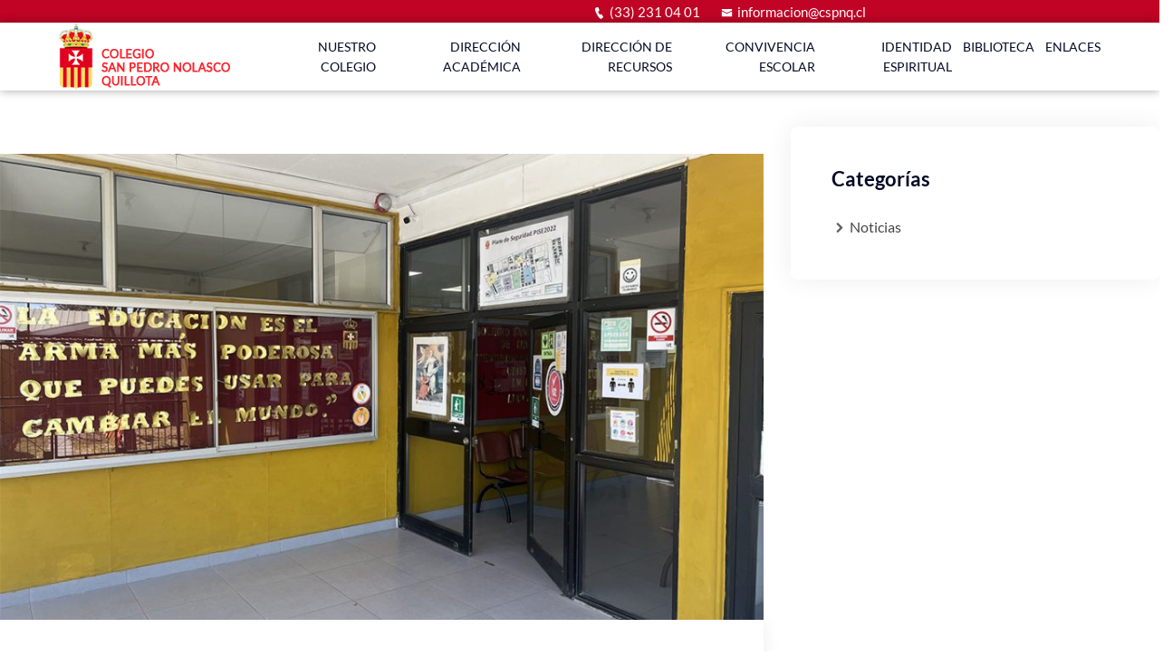

--- FILE ---
content_type: text/html; charset=UTF-8
request_url: https://cspnq.cl/cuenta-publica/
body_size: 59412
content:
<!DOCTYPE html>
<html lang="es-CL">
<head>
<meta charset="UTF-8">
<meta name="viewport" content="width=device-width, initial-scale=1">
<link rel="profile" href="http://gmpg.org/xfn/11">
<link rel="pingback" href="https://cspnq.cl/xmlrpc.php">

<title>Cuenta Publica y reunión de apoderados &#8211; Colegio San Pedro Nolasco Quillota</title>
		    <!-- PVC Template -->
    <script type="text/template" id="pvc-stats-view-template">
    <i class="pvc-stats-icon medium" aria-hidden="true"><svg aria-hidden="true" focusable="false" data-prefix="far" data-icon="chart-bar" role="img" xmlns="http://www.w3.org/2000/svg" viewBox="0 0 512 512" class="svg-inline--fa fa-chart-bar fa-w-16 fa-2x"><path fill="currentColor" d="M396.8 352h22.4c6.4 0 12.8-6.4 12.8-12.8V108.8c0-6.4-6.4-12.8-12.8-12.8h-22.4c-6.4 0-12.8 6.4-12.8 12.8v230.4c0 6.4 6.4 12.8 12.8 12.8zm-192 0h22.4c6.4 0 12.8-6.4 12.8-12.8V140.8c0-6.4-6.4-12.8-12.8-12.8h-22.4c-6.4 0-12.8 6.4-12.8 12.8v198.4c0 6.4 6.4 12.8 12.8 12.8zm96 0h22.4c6.4 0 12.8-6.4 12.8-12.8V204.8c0-6.4-6.4-12.8-12.8-12.8h-22.4c-6.4 0-12.8 6.4-12.8 12.8v134.4c0 6.4 6.4 12.8 12.8 12.8zM496 400H48V80c0-8.84-7.16-16-16-16H16C7.16 64 0 71.16 0 80v336c0 17.67 14.33 32 32 32h464c8.84 0 16-7.16 16-16v-16c0-8.84-7.16-16-16-16zm-387.2-48h22.4c6.4 0 12.8-6.4 12.8-12.8v-70.4c0-6.4-6.4-12.8-12.8-12.8h-22.4c-6.4 0-12.8 6.4-12.8 12.8v70.4c0 6.4 6.4 12.8 12.8 12.8z" class=""></path></svg></i>
	 <%= total_view %> total views	<% if ( today_view > 0 ) { %>
		<span class="views_today">,  <%= today_view %> views today</span>
	<% } %>
	</span>
	</script>
		    <meta name='robots' content='max-image-preview:large' />
	<style>img:is([sizes="auto" i], [sizes^="auto," i]) { contain-intrinsic-size: 3000px 1500px }</style>
	<link rel='dns-prefetch' href='//fonts.googleapis.com' />
<link rel='preconnect' href='https://fonts.gstatic.com' crossorigin />
<link rel="alternate" type="application/rss+xml" title="Colegio San Pedro Nolasco Quillota &raquo; Feed" href="https://cspnq.cl/feed/" />
<link rel="alternate" type="application/rss+xml" title="Colegio San Pedro Nolasco Quillota &raquo; Feed de comentarios" href="https://cspnq.cl/comments/feed/" />
<script type="text/javascript">
/* <![CDATA[ */
window._wpemojiSettings = {"baseUrl":"https:\/\/s.w.org\/images\/core\/emoji\/15.1.0\/72x72\/","ext":".png","svgUrl":"https:\/\/s.w.org\/images\/core\/emoji\/15.1.0\/svg\/","svgExt":".svg","source":{"concatemoji":"https:\/\/cspnq.cl\/wp-includes\/js\/wp-emoji-release.min.js?ver=6.8.1"}};
/*! This file is auto-generated */
!function(i,n){var o,s,e;function c(e){try{var t={supportTests:e,timestamp:(new Date).valueOf()};sessionStorage.setItem(o,JSON.stringify(t))}catch(e){}}function p(e,t,n){e.clearRect(0,0,e.canvas.width,e.canvas.height),e.fillText(t,0,0);var t=new Uint32Array(e.getImageData(0,0,e.canvas.width,e.canvas.height).data),r=(e.clearRect(0,0,e.canvas.width,e.canvas.height),e.fillText(n,0,0),new Uint32Array(e.getImageData(0,0,e.canvas.width,e.canvas.height).data));return t.every(function(e,t){return e===r[t]})}function u(e,t,n){switch(t){case"flag":return n(e,"\ud83c\udff3\ufe0f\u200d\u26a7\ufe0f","\ud83c\udff3\ufe0f\u200b\u26a7\ufe0f")?!1:!n(e,"\ud83c\uddfa\ud83c\uddf3","\ud83c\uddfa\u200b\ud83c\uddf3")&&!n(e,"\ud83c\udff4\udb40\udc67\udb40\udc62\udb40\udc65\udb40\udc6e\udb40\udc67\udb40\udc7f","\ud83c\udff4\u200b\udb40\udc67\u200b\udb40\udc62\u200b\udb40\udc65\u200b\udb40\udc6e\u200b\udb40\udc67\u200b\udb40\udc7f");case"emoji":return!n(e,"\ud83d\udc26\u200d\ud83d\udd25","\ud83d\udc26\u200b\ud83d\udd25")}return!1}function f(e,t,n){var r="undefined"!=typeof WorkerGlobalScope&&self instanceof WorkerGlobalScope?new OffscreenCanvas(300,150):i.createElement("canvas"),a=r.getContext("2d",{willReadFrequently:!0}),o=(a.textBaseline="top",a.font="600 32px Arial",{});return e.forEach(function(e){o[e]=t(a,e,n)}),o}function t(e){var t=i.createElement("script");t.src=e,t.defer=!0,i.head.appendChild(t)}"undefined"!=typeof Promise&&(o="wpEmojiSettingsSupports",s=["flag","emoji"],n.supports={everything:!0,everythingExceptFlag:!0},e=new Promise(function(e){i.addEventListener("DOMContentLoaded",e,{once:!0})}),new Promise(function(t){var n=function(){try{var e=JSON.parse(sessionStorage.getItem(o));if("object"==typeof e&&"number"==typeof e.timestamp&&(new Date).valueOf()<e.timestamp+604800&&"object"==typeof e.supportTests)return e.supportTests}catch(e){}return null}();if(!n){if("undefined"!=typeof Worker&&"undefined"!=typeof OffscreenCanvas&&"undefined"!=typeof URL&&URL.createObjectURL&&"undefined"!=typeof Blob)try{var e="postMessage("+f.toString()+"("+[JSON.stringify(s),u.toString(),p.toString()].join(",")+"));",r=new Blob([e],{type:"text/javascript"}),a=new Worker(URL.createObjectURL(r),{name:"wpTestEmojiSupports"});return void(a.onmessage=function(e){c(n=e.data),a.terminate(),t(n)})}catch(e){}c(n=f(s,u,p))}t(n)}).then(function(e){for(var t in e)n.supports[t]=e[t],n.supports.everything=n.supports.everything&&n.supports[t],"flag"!==t&&(n.supports.everythingExceptFlag=n.supports.everythingExceptFlag&&n.supports[t]);n.supports.everythingExceptFlag=n.supports.everythingExceptFlag&&!n.supports.flag,n.DOMReady=!1,n.readyCallback=function(){n.DOMReady=!0}}).then(function(){return e}).then(function(){var e;n.supports.everything||(n.readyCallback(),(e=n.source||{}).concatemoji?t(e.concatemoji):e.wpemoji&&e.twemoji&&(t(e.twemoji),t(e.wpemoji)))}))}((window,document),window._wpemojiSettings);
/* ]]> */
</script>
<link rel='stylesheet' id='sbi_styles-css' href='https://cspnq.cl/wp-content/plugins/instagram-feed/css/sbi-styles.min.css?ver=6.9.1' type='text/css' media='all' />
<style id='wp-emoji-styles-inline-css' type='text/css'>

	img.wp-smiley, img.emoji {
		display: inline !important;
		border: none !important;
		box-shadow: none !important;
		height: 1em !important;
		width: 1em !important;
		margin: 0 0.07em !important;
		vertical-align: -0.1em !important;
		background: none !important;
		padding: 0 !important;
	}
</style>
<style id='classic-theme-styles-inline-css' type='text/css'>
/*! This file is auto-generated */
.wp-block-button__link{color:#fff;background-color:#32373c;border-radius:9999px;box-shadow:none;text-decoration:none;padding:calc(.667em + 2px) calc(1.333em + 2px);font-size:1.125em}.wp-block-file__button{background:#32373c;color:#fff;text-decoration:none}
</style>
<style id='global-styles-inline-css' type='text/css'>
:root{--wp--preset--aspect-ratio--square: 1;--wp--preset--aspect-ratio--4-3: 4/3;--wp--preset--aspect-ratio--3-4: 3/4;--wp--preset--aspect-ratio--3-2: 3/2;--wp--preset--aspect-ratio--2-3: 2/3;--wp--preset--aspect-ratio--16-9: 16/9;--wp--preset--aspect-ratio--9-16: 9/16;--wp--preset--color--black: #000000;--wp--preset--color--cyan-bluish-gray: #abb8c3;--wp--preset--color--white: #ffffff;--wp--preset--color--pale-pink: #f78da7;--wp--preset--color--vivid-red: #cf2e2e;--wp--preset--color--luminous-vivid-orange: #ff6900;--wp--preset--color--luminous-vivid-amber: #fcb900;--wp--preset--color--light-green-cyan: #7bdcb5;--wp--preset--color--vivid-green-cyan: #00d084;--wp--preset--color--pale-cyan-blue: #8ed1fc;--wp--preset--color--vivid-cyan-blue: #0693e3;--wp--preset--color--vivid-purple: #9b51e0;--wp--preset--gradient--vivid-cyan-blue-to-vivid-purple: linear-gradient(135deg,rgba(6,147,227,1) 0%,rgb(155,81,224) 100%);--wp--preset--gradient--light-green-cyan-to-vivid-green-cyan: linear-gradient(135deg,rgb(122,220,180) 0%,rgb(0,208,130) 100%);--wp--preset--gradient--luminous-vivid-amber-to-luminous-vivid-orange: linear-gradient(135deg,rgba(252,185,0,1) 0%,rgba(255,105,0,1) 100%);--wp--preset--gradient--luminous-vivid-orange-to-vivid-red: linear-gradient(135deg,rgba(255,105,0,1) 0%,rgb(207,46,46) 100%);--wp--preset--gradient--very-light-gray-to-cyan-bluish-gray: linear-gradient(135deg,rgb(238,238,238) 0%,rgb(169,184,195) 100%);--wp--preset--gradient--cool-to-warm-spectrum: linear-gradient(135deg,rgb(74,234,220) 0%,rgb(151,120,209) 20%,rgb(207,42,186) 40%,rgb(238,44,130) 60%,rgb(251,105,98) 80%,rgb(254,248,76) 100%);--wp--preset--gradient--blush-light-purple: linear-gradient(135deg,rgb(255,206,236) 0%,rgb(152,150,240) 100%);--wp--preset--gradient--blush-bordeaux: linear-gradient(135deg,rgb(254,205,165) 0%,rgb(254,45,45) 50%,rgb(107,0,62) 100%);--wp--preset--gradient--luminous-dusk: linear-gradient(135deg,rgb(255,203,112) 0%,rgb(199,81,192) 50%,rgb(65,88,208) 100%);--wp--preset--gradient--pale-ocean: linear-gradient(135deg,rgb(255,245,203) 0%,rgb(182,227,212) 50%,rgb(51,167,181) 100%);--wp--preset--gradient--electric-grass: linear-gradient(135deg,rgb(202,248,128) 0%,rgb(113,206,126) 100%);--wp--preset--gradient--midnight: linear-gradient(135deg,rgb(2,3,129) 0%,rgb(40,116,252) 100%);--wp--preset--font-size--small: 13px;--wp--preset--font-size--medium: 20px;--wp--preset--font-size--large: 36px;--wp--preset--font-size--x-large: 42px;--wp--preset--spacing--20: 0.44rem;--wp--preset--spacing--30: 0.67rem;--wp--preset--spacing--40: 1rem;--wp--preset--spacing--50: 1.5rem;--wp--preset--spacing--60: 2.25rem;--wp--preset--spacing--70: 3.38rem;--wp--preset--spacing--80: 5.06rem;--wp--preset--shadow--natural: 6px 6px 9px rgba(0, 0, 0, 0.2);--wp--preset--shadow--deep: 12px 12px 50px rgba(0, 0, 0, 0.4);--wp--preset--shadow--sharp: 6px 6px 0px rgba(0, 0, 0, 0.2);--wp--preset--shadow--outlined: 6px 6px 0px -3px rgba(255, 255, 255, 1), 6px 6px rgba(0, 0, 0, 1);--wp--preset--shadow--crisp: 6px 6px 0px rgba(0, 0, 0, 1);}:where(.is-layout-flex){gap: 0.5em;}:where(.is-layout-grid){gap: 0.5em;}body .is-layout-flex{display: flex;}.is-layout-flex{flex-wrap: wrap;align-items: center;}.is-layout-flex > :is(*, div){margin: 0;}body .is-layout-grid{display: grid;}.is-layout-grid > :is(*, div){margin: 0;}:where(.wp-block-columns.is-layout-flex){gap: 2em;}:where(.wp-block-columns.is-layout-grid){gap: 2em;}:where(.wp-block-post-template.is-layout-flex){gap: 1.25em;}:where(.wp-block-post-template.is-layout-grid){gap: 1.25em;}.has-black-color{color: var(--wp--preset--color--black) !important;}.has-cyan-bluish-gray-color{color: var(--wp--preset--color--cyan-bluish-gray) !important;}.has-white-color{color: var(--wp--preset--color--white) !important;}.has-pale-pink-color{color: var(--wp--preset--color--pale-pink) !important;}.has-vivid-red-color{color: var(--wp--preset--color--vivid-red) !important;}.has-luminous-vivid-orange-color{color: var(--wp--preset--color--luminous-vivid-orange) !important;}.has-luminous-vivid-amber-color{color: var(--wp--preset--color--luminous-vivid-amber) !important;}.has-light-green-cyan-color{color: var(--wp--preset--color--light-green-cyan) !important;}.has-vivid-green-cyan-color{color: var(--wp--preset--color--vivid-green-cyan) !important;}.has-pale-cyan-blue-color{color: var(--wp--preset--color--pale-cyan-blue) !important;}.has-vivid-cyan-blue-color{color: var(--wp--preset--color--vivid-cyan-blue) !important;}.has-vivid-purple-color{color: var(--wp--preset--color--vivid-purple) !important;}.has-black-background-color{background-color: var(--wp--preset--color--black) !important;}.has-cyan-bluish-gray-background-color{background-color: var(--wp--preset--color--cyan-bluish-gray) !important;}.has-white-background-color{background-color: var(--wp--preset--color--white) !important;}.has-pale-pink-background-color{background-color: var(--wp--preset--color--pale-pink) !important;}.has-vivid-red-background-color{background-color: var(--wp--preset--color--vivid-red) !important;}.has-luminous-vivid-orange-background-color{background-color: var(--wp--preset--color--luminous-vivid-orange) !important;}.has-luminous-vivid-amber-background-color{background-color: var(--wp--preset--color--luminous-vivid-amber) !important;}.has-light-green-cyan-background-color{background-color: var(--wp--preset--color--light-green-cyan) !important;}.has-vivid-green-cyan-background-color{background-color: var(--wp--preset--color--vivid-green-cyan) !important;}.has-pale-cyan-blue-background-color{background-color: var(--wp--preset--color--pale-cyan-blue) !important;}.has-vivid-cyan-blue-background-color{background-color: var(--wp--preset--color--vivid-cyan-blue) !important;}.has-vivid-purple-background-color{background-color: var(--wp--preset--color--vivid-purple) !important;}.has-black-border-color{border-color: var(--wp--preset--color--black) !important;}.has-cyan-bluish-gray-border-color{border-color: var(--wp--preset--color--cyan-bluish-gray) !important;}.has-white-border-color{border-color: var(--wp--preset--color--white) !important;}.has-pale-pink-border-color{border-color: var(--wp--preset--color--pale-pink) !important;}.has-vivid-red-border-color{border-color: var(--wp--preset--color--vivid-red) !important;}.has-luminous-vivid-orange-border-color{border-color: var(--wp--preset--color--luminous-vivid-orange) !important;}.has-luminous-vivid-amber-border-color{border-color: var(--wp--preset--color--luminous-vivid-amber) !important;}.has-light-green-cyan-border-color{border-color: var(--wp--preset--color--light-green-cyan) !important;}.has-vivid-green-cyan-border-color{border-color: var(--wp--preset--color--vivid-green-cyan) !important;}.has-pale-cyan-blue-border-color{border-color: var(--wp--preset--color--pale-cyan-blue) !important;}.has-vivid-cyan-blue-border-color{border-color: var(--wp--preset--color--vivid-cyan-blue) !important;}.has-vivid-purple-border-color{border-color: var(--wp--preset--color--vivid-purple) !important;}.has-vivid-cyan-blue-to-vivid-purple-gradient-background{background: var(--wp--preset--gradient--vivid-cyan-blue-to-vivid-purple) !important;}.has-light-green-cyan-to-vivid-green-cyan-gradient-background{background: var(--wp--preset--gradient--light-green-cyan-to-vivid-green-cyan) !important;}.has-luminous-vivid-amber-to-luminous-vivid-orange-gradient-background{background: var(--wp--preset--gradient--luminous-vivid-amber-to-luminous-vivid-orange) !important;}.has-luminous-vivid-orange-to-vivid-red-gradient-background{background: var(--wp--preset--gradient--luminous-vivid-orange-to-vivid-red) !important;}.has-very-light-gray-to-cyan-bluish-gray-gradient-background{background: var(--wp--preset--gradient--very-light-gray-to-cyan-bluish-gray) !important;}.has-cool-to-warm-spectrum-gradient-background{background: var(--wp--preset--gradient--cool-to-warm-spectrum) !important;}.has-blush-light-purple-gradient-background{background: var(--wp--preset--gradient--blush-light-purple) !important;}.has-blush-bordeaux-gradient-background{background: var(--wp--preset--gradient--blush-bordeaux) !important;}.has-luminous-dusk-gradient-background{background: var(--wp--preset--gradient--luminous-dusk) !important;}.has-pale-ocean-gradient-background{background: var(--wp--preset--gradient--pale-ocean) !important;}.has-electric-grass-gradient-background{background: var(--wp--preset--gradient--electric-grass) !important;}.has-midnight-gradient-background{background: var(--wp--preset--gradient--midnight) !important;}.has-small-font-size{font-size: var(--wp--preset--font-size--small) !important;}.has-medium-font-size{font-size: var(--wp--preset--font-size--medium) !important;}.has-large-font-size{font-size: var(--wp--preset--font-size--large) !important;}.has-x-large-font-size{font-size: var(--wp--preset--font-size--x-large) !important;}
:where(.wp-block-post-template.is-layout-flex){gap: 1.25em;}:where(.wp-block-post-template.is-layout-grid){gap: 1.25em;}
:where(.wp-block-columns.is-layout-flex){gap: 2em;}:where(.wp-block-columns.is-layout-grid){gap: 2em;}
:root :where(.wp-block-pullquote){font-size: 1.5em;line-height: 1.6;}
</style>
<link rel='stylesheet' id='contact-form-7-css' href='https://cspnq.cl/wp-content/plugins/contact-form-7/includes/css/styles.css?ver=6.1' type='text/css' media='all' />
<link rel='stylesheet' id='a3-pvc-style-css' href='https://cspnq.cl/wp-content/plugins/page-views-count/assets/css/style.min.css?ver=2.8.7' type='text/css' media='all' />
<link rel='stylesheet' id='icofont-css' href='https://cspnq.cl/wp-content/plugins/themex-ppro-elementor/assets/css/icofont.min.css?ver=6.8.1' type='text/css' media='all' />
<link rel='stylesheet' id='poket-fonts-css' href='https://fonts.googleapis.com/css?family=Livvic%3A100%2C200%2C300%2C400%2C500%2C600%2C700%2C900%7CLivvic%3A100%2C200%2C300%2C400%2C500%2C600%2C700%2C900&#038;subset=latin%2Clatin-ext&#038;ver=6.8.1' type='text/css' media='all' />
<link rel='stylesheet' id='bootstrap-css' href='https://cspnq.cl/wp-content/themes/poket/assets/css/bootstrap.min.css?ver=6.8.1' type='text/css' media='all' />
<link rel='stylesheet' id='venobox-css' href='https://cspnq.cl/wp-content/themes/poket/venobox/venobox.css?ver=6.8.1' type='text/css' media='all' />
<link rel='stylesheet' id='slickcss-css' href='https://cspnq.cl/wp-content/themes/poket/assets/css/slick.min.css?ver=6.8.1' type='text/css' media='all' />
<link rel='stylesheet' id='top_menu-css' href='https://cspnq.cl/wp-content/themes/poket/assets/css/top_menu.min.css?ver=6.8.1' type='text/css' media='all' />
<link rel='stylesheet' id='meanmenu-css' href='https://cspnq.cl/wp-content/themes/poket/assets/css/meanmenu.css?ver=6.8.1' type='text/css' media='all' />
<link rel='stylesheet' id='poket_main_style-css' href='https://cspnq.cl/wp-content/themes/poket/assets/css/main_style.min.css?ver=6.8.1' type='text/css' media='all' />
<link rel='stylesheet' id='twr_theme_color-css' href='https://cspnq.cl/wp-content/themes/poket/assets/css/twr_theme_color.min.css?ver=6.8.1' type='text/css' media='all' />
<link rel='stylesheet' id='poket_style-css' href='https://cspnq.cl/wp-content/themes/poket/style.css?ver=6.8.1' type='text/css' media='all' />
<link rel='stylesheet' id='poket_responsive-css' href='https://cspnq.cl/wp-content/themes/poket/assets/css/responsive.min.css?ver=6.8.1' type='text/css' media='all' />
<link rel='stylesheet' id='a3pvc-css' href='//cspnq.cl/wp-content/uploads/sass/pvc.min.css?ver=1742846087' type='text/css' media='all' />
<link rel='stylesheet' id='elementor-icons-css' href='https://cspnq.cl/wp-content/plugins/elementor/assets/lib/eicons/css/elementor-icons.min.css?ver=5.43.0' type='text/css' media='all' />
<link rel='stylesheet' id='elementor-frontend-css' href='https://cspnq.cl/wp-content/plugins/elementor/assets/css/frontend.min.css?ver=3.30.3' type='text/css' media='all' />
<link rel='stylesheet' id='elementor-post-9-css' href='https://cspnq.cl/wp-content/uploads/elementor/css/post-9.css?ver=1753203836' type='text/css' media='all' />
<link rel='stylesheet' id='themify-icons-css' href='https://cspnq.cl/wp-content/plugins/themex-ppro-elementor/assets/css/themify-icons.css?ver=6.8.1' type='text/css' media='all' />
<link rel='stylesheet' id='swipercss-css' href='https://cspnq.cl/wp-content/plugins/themex-ppro-elementor/assets/css/jqueryplugincss/txbd-swiper-bundle.min.css?ver=6.8.1' type='text/css' media='all' />
<link rel='stylesheet' id='animatecss-css' href='https://cspnq.cl/wp-content/plugins/themex-ppro-elementor/assets/css/jqueryplugincss/animate.css?ver=6.8.1' type='text/css' media='all' />
<link rel='stylesheet' id='wbtn-css' href='https://cspnq.cl/wp-content/plugins/themex-ppro-elementor/assets/css/maincss/wbtn.min.css?ver=6.8.1' type='text/css' media='all' />
<link rel='stylesheet' id='wbanner-css' href='https://cspnq.cl/wp-content/plugins/themex-ppro-elementor/assets/css/maincss/wbanner.min.css?ver=6.8.1' type='text/css' media='all' />
<link rel='stylesheet' id='wbanner2-css' href='https://cspnq.cl/wp-content/plugins/themex-ppro-elementor/assets/css/maincss/wbanner2.min.css?ver=6.8.1' type='text/css' media='all' />
<link rel='stylesheet' id='wsslick-css' href='https://cspnq.cl/wp-content/plugins/themex-ppro-elementor/assets/css/maincss/wsslick.min.css?ver=6.8.1' type='text/css' media='all' />
<link rel='stylesheet' id='wsswifer-css' href='https://cspnq.cl/wp-content/plugins/themex-ppro-elementor/assets/css/maincss/wsswifer.min.css?ver=6.8.1' type='text/css' media='all' />
<link rel='stylesheet' id='allcolor-css' href='https://cspnq.cl/wp-content/plugins/themex-ppro-elementor/assets/css/maincss/all_color.min.css?ver=6.8.1' type='text/css' media='all' />
<link rel='stylesheet' id='sbistyles-css' href='https://cspnq.cl/wp-content/plugins/instagram-feed/css/sbi-styles.min.css?ver=6.9.1' type='text/css' media='all' />
<link rel='stylesheet' id='elementor-post-1337-css' href='https://cspnq.cl/wp-content/uploads/elementor/css/post-1337.css?ver=1753504899' type='text/css' media='all' />
<link rel="preload" as="style" href="https://fonts.googleapis.com/css?family=Lato:400&#038;subset=latin&#038;display=swap&#038;ver=1679968101" /><link rel="stylesheet" href="https://fonts.googleapis.com/css?family=Lato:400&#038;subset=latin&#038;display=swap&#038;ver=1679968101" media="print" onload="this.media='all'"><noscript><link rel="stylesheet" href="https://fonts.googleapis.com/css?family=Lato:400&#038;subset=latin&#038;display=swap&#038;ver=1679968101" /></noscript><link rel='stylesheet' id='poket-breadcrumb-css' href='https://cspnq.cl/wp-content/themes/poket/assets/css/em-breadcrumb.css?ver=6.8.1' type='text/css' media='all' />
<style id='poket-breadcrumb-inline-css' type='text/css'>

					.poket-header-top{
												
					}		
					.logo img {
						;
						;
					}
					.logo a{
						
					}
					.mean-container .mean-bar::before{
						content:"MENU"						
					}
					.breadcumb-area::before, .breadcumb-blog-area::before{
												
					}
					a.dtbtn,.creative_header_button .dtbtn,.em-quearys-menu i,.mini_shop_content a span.count{
												
					}
					a.dtbtn:hover,.creative_header_button .dtbtn:hover,.em-quearys-menu i:hover,.mini_shop_content a span.count:hover{
												
					}
					.witrfm_area.witrfm_area{
												
					}					
               
</style>
<link rel='stylesheet' id='elementor-gf-local-lato-css' href='https://cspnq.cl/wp-content/uploads/elementor/google-fonts/css/lato.css?ver=1742237684' type='text/css' media='all' />
<link rel='stylesheet' id='elementor-gf-local-robotoslab-css' href='https://cspnq.cl/wp-content/uploads/elementor/google-fonts/css/robotoslab.css?ver=1742237686' type='text/css' media='all' />
<link rel='stylesheet' id='elementor-gf-local-roboto-css' href='https://cspnq.cl/wp-content/uploads/elementor/google-fonts/css/roboto.css?ver=1742237695' type='text/css' media='all' />
<script type="text/javascript" src="https://cspnq.cl/wp-includes/js/jquery/jquery.min.js?ver=3.7.1" id="jquery-core-js"></script>
<script type="text/javascript" src="https://cspnq.cl/wp-includes/js/jquery/jquery-migrate.min.js?ver=3.4.1" id="jquery-migrate-js"></script>
<script type="text/javascript" src="https://cspnq.cl/wp-includes/js/underscore.min.js?ver=1.13.7" id="underscore-js"></script>
<script type="text/javascript" src="https://cspnq.cl/wp-includes/js/backbone.min.js?ver=1.6.0" id="backbone-js"></script>
<script type="text/javascript" id="a3-pvc-backbone-js-extra">
/* <![CDATA[ */
var pvc_vars = {"rest_api_url":"https:\/\/cspnq.cl\/wp-json\/pvc\/v1","ajax_url":"https:\/\/cspnq.cl\/wp-admin\/admin-ajax.php","security":"4564922ba4","ajax_load_type":"rest_api"};
/* ]]> */
</script>
<script type="text/javascript" src="https://cspnq.cl/wp-content/plugins/page-views-count/assets/js/pvc.backbone.min.js?ver=2.8.7" id="a3-pvc-backbone-js"></script>
<link rel="https://api.w.org/" href="https://cspnq.cl/wp-json/" /><link rel="alternate" title="JSON" type="application/json" href="https://cspnq.cl/wp-json/wp/v2/posts/1337" /><link rel="EditURI" type="application/rsd+xml" title="RSD" href="https://cspnq.cl/xmlrpc.php?rsd" />
<meta name="generator" content="WordPress 6.8.1" />
<link rel="canonical" href="https://cspnq.cl/cuenta-publica/" />
<link rel='shortlink' href='https://cspnq.cl/?p=1337' />
<link rel="alternate" title="oEmbed (JSON)" type="application/json+oembed" href="https://cspnq.cl/wp-json/oembed/1.0/embed?url=https%3A%2F%2Fcspnq.cl%2Fcuenta-publica%2F" />
<link rel="alternate" title="oEmbed (XML)" type="text/xml+oembed" href="https://cspnq.cl/wp-json/oembed/1.0/embed?url=https%3A%2F%2Fcspnq.cl%2Fcuenta-publica%2F&#038;format=xml" />
<meta name="generator" content="Redux 4.5.7" /><meta name="cdp-version" content="1.5.0" />		<script type="text/javascript">
			var StrCPVisits_page_data = {
				'abort' : 'false',
				'title' : 'Cuenta Publica y reunión de apoderados',
			};
		</script>
		<meta name="generator" content="Elementor 3.30.3; features: additional_custom_breakpoints; settings: css_print_method-external, google_font-enabled, font_display-swap">
			<style>
				.e-con.e-parent:nth-of-type(n+4):not(.e-lazyloaded):not(.e-no-lazyload),
				.e-con.e-parent:nth-of-type(n+4):not(.e-lazyloaded):not(.e-no-lazyload) * {
					background-image: none !important;
				}
				@media screen and (max-height: 1024px) {
					.e-con.e-parent:nth-of-type(n+3):not(.e-lazyloaded):not(.e-no-lazyload),
					.e-con.e-parent:nth-of-type(n+3):not(.e-lazyloaded):not(.e-no-lazyload) * {
						background-image: none !important;
					}
				}
				@media screen and (max-height: 640px) {
					.e-con.e-parent:nth-of-type(n+2):not(.e-lazyloaded):not(.e-no-lazyload),
					.e-con.e-parent:nth-of-type(n+2):not(.e-lazyloaded):not(.e-no-lazyload) * {
						background-image: none !important;
					}
				}
			</style>
					<style type="text/css" id="wp-custom-css">
			.poket-main-menu.one_page {
    -webkit-box-shadow: 0px 0px 10px 0px rgb(0 0 0 / 35%);
    -moz-box-shadow: 0px 0px 10px 0px rgba(0,0,0,0.75);
    box-shadow: 0px 0px 10px 0px rgb(0 0 0 / 35%);
}

.slick-dots{
	bottom: 0;
}
.slick-dots li button {
    background: #f6f6f6;
}
.slick-dots li.slick-active button {
    background: #b40323;
}
.container {
    max-width: 1300px;
}
.poket-single-blog-details {
    margin: 30px 0 0;
}
.logo-left .col-md-3.col-sm-3.col-xs-4 {
    max-width: 230px;
}

.logo-left .col-md-9.col-sm-9.col-xs-8 {
    max-width: calc(100% - 230px)!important;
    flex: 0 0 100%;
}
#scrollUp, .slick-next, .slick-next.slick-disabled, .slick-prev, .slick-prev.slick-disabled {
    background: #888;
}
#scrollUp:hover, .slick-next:hover, .slick-next.slick-disabled, .slick-prev:hover, .slick-prev.slick-disabled {
    background: #C10325;
}
.poket_menu ul {
    display: flex;
    justify-content: space-between;
    width: 100%;
}
.poket_menu > ul > li > a{
	margin: 0 6px;
	font-size: 13px;
}
.all_header_abs .poket-header-top {
    background: #c10325;
}
.mobile_menu_logo.text-center {
    padding: 8px 0;
}
.poket-blog-single .container {
    padding: 50px 0 0 0;
}
.elementor-section.elementor-section-boxed > .elementor-container {
    max-width: 1300px;
}
#menu-nav-2 ul {
    list-style-type: none;
    margin: 0;
    padding: 0;
}

#menu-nav-2 ul li{
    float:left;
    margin: 0 8px 0 0;
    font-size: 0.9em;
}
#menu-nav-2 ul li a{
    color: #9E9E9E;
    padding: 0 8px 0 0;
    border-right: 1px solid #9e9e9e;
}
#menu-nav-2 ul li.current-menu-item a{
	text-decoration: underline;
}
#menu-nav-2 ul li a:hover{
    color: #C10325;
}
#menu-nav-2 ul li:last-child a{
    border-right: none;
}

#cont-not-indx ul {
    list-style-type: none;
}
ul.elementor-icon-list-items{
	overflow:hidden;
}
div#cont-not-indx ul li {
    display: inline-block;
    max-width: 25%;
padding: 0 20px;
}

div#cont-not-indx ul li img {
    display: block;
    float: none;
    margin: 0 auto 8px;
}

div#cont-not-indx ul li {}

div#cont-not-indx ul li .title {
    margin: 0;
	overflow: hidden;
    text-overflow: ellipsis;
    display: -webkit-box;
    -webkit-line-clamp: 2;
    line-clamp: 2;
    -webkit-box-orient: vertical;
}

div#cont-not-indx ul li .excerpt {
   overflow: hidden;
    text-overflow: ellipsis;
    display: -webkit-box;
    -webkit-line-clamp: 3;
    line-clamp: 3;
    -webkit-box-orient: vertical;
}

div#cont-not-indx ul li .date, div#cont-not-indx ul li .category-display {
    font-size: 12px;
    margin: 0 8px 0 0;
}

.single-blog-content ul {
    padding: 0 30px;
}
.footer-middle .col-sm-12.col-md-6.col-lg-12 {
    padding: 0;
}
.cont-footer {
    max-width: 1300px;
    margin: 0 auto;
    display: flex;
    justify-content: space-between;
}
.footer-middle {
    padding: 65px 0 0;
	margin: 50px 0 0 0;
}
.footer-top, .poket-blog-area.poket-blog-archive, .poket-blog-index.blog-area.poket-blog-area {
    padding: 150px 0;
}
.footer-middle .widget .cont-footer  ul {
    max-width: 50%;
    float: left;
    padding: 0 24px 0 0;
}
.footer-middle .widget .cont-footer ul li{
	margin-bottom: 0;
padding: 0 0 0 0px;
}
.footer-middle .widget .cont-footer ul li a:before{
	content:"-";
	float: left;
	width:16px;
	color:inherit;
}
.footer-middle .widget .cont-footer  ul span{
	color: #c0c0c0;
}
.footer-middle .widget .cont-footer ul li a {
    color: #c0c0c0;
    font-size: 12px;
	width: 100%;
    display: inline-block;
    float: left;
}
.footer-middle .widget .cont-footer ul li:hover a{
	color:#fff;
}
.footer-bottom{
display:none;
}
.cont-pie{
	padding:20px;
	background: #290e0e;
	overflow:hidden;
}
.cont-pie .container img {
    float: left;
}

.cont-pie .container .cont-direccion {
    float: left;
    font-size: 14px;
    color: #c0c0c0;
    text-align: center;
}
#rrss{
margin:0;
}
ul#rrss li {
    display: inline-block;
}

#rrss a {
    color: #c0c0c0;
}

.cont-pie .container {
    display: flex;
    justify-content: space-between;
	align-items: center;
    max-width: 1200px;
}

#cont-iframe-horario iframe{
	min-height:500px;
}

@media only screen and (max-width: 992px) {
.poket-blog-area {
    padding: 0 0 100px;
}
	.cont-footer{
		display:block;
		padding: 0 20px;
		text-align: left;
	}
	.cont-pie .container{
		display:block
	}
	div#cont-not-indx ul li{
		max-width:50%;
		margin: 0 auto 30px;
	}
}
@media only screen and (max-width: 600px) {
.footer-middle .widget .cont-footer ul {
    max-width: 100%;
}
	div#cont-not-indx ul li{
		max-width:100%
	}
}		</style>
		<style id="poket_opt-dynamic-css" title="dynamic-css" class="redux-options-output">
						body,p						
					{font-family:Lato,Arial, Helvetica, sans-serif;font-weight:400;font-style:normal;font-size:16px;}
						a
					{color:#444444;}
						a:hover					
					{color:#dd3333;}
						.poket-header-top
					{background-color:#c10325;}.poket-header-top{padding-top:0px;padding-bottom:0px;}.mean-container .mean-bar,.mean-container .mean-nav{background-color:#dd3333;}
						.poket_menu > ul > li > a,
						.heading_style_2 .poket_menu > ul > li > a,
						.heading_style_3 .poket_menu > ul > li > a,
						.heading_style_4 .poket_menu > ul > li > a,
						.witr_search_wh .em-header-quearys .em-quearys-menu i,
						.right_sideber_menu i ,
						.main_menu_header_icon i,
						.main_menu_header_address_text h3,
						.main_menu_header_address_text h4 a,
						.heading_style_5 .poket_menu > ul > li > a,
						.mini_shop_content a i
					{font-family:Lato;font-weight:normal;font-style:normal;font-size:14px;}.poket_menu > ul > li:hover > a,.poket_menu > ul > li.current > a,.right_sideber_menu i:hover,.witr_search_wh .em-header-quearys .em-quearys-menu i:hover,.main_menu_header_address_text h4 a:hover,.poket_menu ul .sub-menu li:hover > a,.poket_menu ul .sub-menu .sub-menu li:hover > a,.poket_menu ul .sub-menu .sub-menu .sub-menu li:hover > a,.poket_menu ul .sub-menu .sub-menu .sub-menu .sub-menu li:hover > a,.poket_menu ul .sub-menu li:hover:before{color:#c10325;}.poket_menu > ul > li > a::before,.poket_menu > ul > li.current:hover > a::before,.poket_menu > ul > li.current > a:before{background-color:#c10325;}
					.poket_nav_area.prefix .poket_menu > ul > li > a,.hmenu_box_style.hbg2 .poket_menu > ul > li > a,.hbg2 .poket_menu > ul > li > a,.poket_nav_area.prefix .right_sideber_menu i,.witr_search_wh .prefix  .em-header-quearys .em-quearys-menu i,.poket_nav_area.prefix .poket_menu > ul > li.current > a
					{color:#262626;}
					.poket_nav_area.prefix .poket_menu > ul > li > a::before,
					.hbg2 .poket_menu > ul > li > a::before
					
					{background-color:#262626;}
					.poket_nav_area.prefix .poket_menu > ul > li.current > a,
					.hbg2 .poket_menu > ul > li.current > a
					{color:#c10325;}
						.poket_nav_area.prefix .poket_menu > ul > li.current > a::before					
					{background-color:#c10325;}
					.poket_nav_area.prefix,
					.hbg2
					{background-color:#ffffff;}a.dtbtn:hover,.creative_header_button > a:hover{color:#dd3333;}
									.witrfm_area
								{background-color:#401b1b;}
					.witrfm_area:before
					{background-color:rgba(0,80,159,0);}</style></head>

<body class="wp-singular post-template-default single single-post postid-1337 single-format-standard wp-embed-responsive wp-theme-poket eio-default elementor-default elementor-kit-9 elementor-page elementor-page-1337">
 
<!-- MAIN WRAPPER START -->
<div class="wrapper">
	
 				
			<div class="em40_header_area_main  all_header_abs   ">
	





<!-- HEADER TOP AREA -->

 
	
		
 	
 	<!-- HEADER TOP AREA -->
		<div class="poket-header-top   ">
					
			<div class="container">
									
				<!-- STYLE 1 Right Side Icon = h_top_l1  -->
				 					<div class="row h_top_22">
						<!-- TOP LEFT -->
						<div class="col-xs-12 col-md-6 col-lg-6 col-sm-12 topsr ossos">
							<div class="top-welcomet">
								<p class="text-left">	
																	</p>
							</div>						
							
						</div>
						<!-- TOP RIGHT -->
						<div class="col-xs-12 col-md-6 col-lg-6 col-sm-12">
							<div class="top-address  text-right">
									<p>							
		<a href="tel:(33) 231 04 01">
	<i class="icofont-ui-call"></i>(33) 231 04 01	</a>
		<a href="mailto:informacion@cspnq.cl">
	<i class="icofont-envelope"></i>informacion@cspnq.cl	</a>
		
	</p>
							</div>
						</div>						
						
					</div>	


								

				
			</div>
		</div>
    <!-- END HEADER TOP AREA -->
 
 




<!-- HEADER TOP 2 creative AREA -->

  <div class="tx_top2_relative">
<div class="">
 	








 <!-- Mobile menu -->

<div class="mobile_logo_area">
	<div class="container">
		<div class="row">
			<div class="col-12">
			<div class="mobilemenu_con">
				
	  		<div class="mobile_menu_logo text-center">
			<a href="https://cspnq.cl/" title="Colegio San Pedro Nolasco Quillota">
				<img src="https://cspnq.cl/wp-content/uploads/2022/12/logo.png" alt="Colegio San Pedro Nolasco Quillota" />
			</a>		
		</div>
	  					<div class="mobile_menu_option">
						<div class="mobile_menu_o mobile_opicon">
							<i class="icofont-navigation-menu openclass"></i>
						</div>
					<!--SEARCH FORM-->
					<div class="mobile_menu_inner mobile_p">
						<div class="mobile_menu_content">
							
	  		<div class="mobile_menu_logo text-center">
			<a href="https://cspnq.cl/" title="Colegio San Pedro Nolasco Quillota">
				<img src="https://cspnq.cl/wp-content/uploads/2022/12/logo.png" alt="Colegio San Pedro Nolasco Quillota" />
			</a>		
		</div>
	  							<div class="menu_area mobile-menu ">
								<nav>
									<ul id="menu-menu-principal" class="main-menu clearfix"><li id="menu-item-378" class="menu-item menu-item-type-post_type menu-item-object-page menu-item-378"><a href="https://cspnq.cl/nuestro-colegio/">NUESTRO COLEGIO</a></li>
<li id="menu-item-475" class="menu-item menu-item-type-post_type menu-item-object-page menu-item-475"><a href="https://cspnq.cl/direccion-academica/">DIRECCIÓN ACADÉMICA</a></li>
<li id="menu-item-825" class="menu-item menu-item-type-post_type menu-item-object-page menu-item-825"><a href="https://cspnq.cl/direccion-de-recursos/">DIRECCIÓN DE RECURSOS</a></li>
<li id="menu-item-519" class="menu-item menu-item-type-post_type menu-item-object-page menu-item-519"><a href="https://cspnq.cl/convivencia-escolar/">CONVIVENCIA ESCOLAR</a></li>
<li id="menu-item-574" class="menu-item menu-item-type-post_type menu-item-object-page menu-item-574"><a href="https://cspnq.cl/identidad-espiritual/">IDENTIDAD ESPIRITUAL</a></li>
<li id="menu-item-607" class="menu-item menu-item-type-post_type menu-item-object-page menu-item-607"><a href="https://cspnq.cl/biblioteca/">BIBLIOTECA</a></li>
<li id="menu-item-1360" class="menu-item menu-item-type-post_type menu-item-object-page menu-item-1360"><a href="https://cspnq.cl/enlaces/">ENLACES</a></li>
</ul>								</nav>
							</div>
							<div class="mobile_menu_o mobile_cicon">
								<i class="icofont-close closeclass"></i>
							</div>
						</div>	
			
						
					</div>
						<div class="mobile_overlay"></div>
				</div>		
				
			</div>
		
			</div>	
			
		</div>
	</div>
</div>
												
						
				
<!-- END MOBILE MENU AREA  -->

<!-- HEADER MAIN MENU AREA -->

    
  
 <div class="tx_relative_m">
<div class="all_header_abs">  
<div class="mainmenu_width_tx  ">
	 <!-- Header Default Menu = 1 redux  -->
     

 	<div class="poket-main-menu one_page hidden-xs hidden-sm  witr_h_h7">
		<div class="poket_nav_area scroll_fixed">
			<div class="container">
				 	
				<div class="row logo-left">				
					<!-- LOGO -->
					<div class="col-md-3 col-sm-3 col-xs-4">
						
	  	  
		<div class="logo">
			<a class="main_sticky_main_l" href="https://cspnq.cl/" title="Colegio San Pedro Nolasco Quillota">
				<img src="https://cspnq.cl/wp-content/uploads/2022/12/logo.png" alt="Colegio San Pedro Nolasco Quillota" />
			</a>
			<a class="main_sticky_l" href="https://cspnq.cl/" title="Colegio San Pedro Nolasco Quillota">
				<img src="https://cspnq.cl/wp-content/uploads/2022/12/logo.png" alt="Colegio San Pedro Nolasco Quillota" />
			</a>
		</div>	  
	  					</div>
					<!-- END LOGO -->
					
					<!-- MAIN MENU -->
					<div class="col-md-9 col-sm-9 col-xs-8">
						<nav class="poket_menu">						
							<ul id="menu-menu-principal-1" class="sub-menu"><li class="menu-item menu-item-type-post_type menu-item-object-page menu-item-378"><a href="https://cspnq.cl/nuestro-colegio/">NUESTRO COLEGIO</a></li>
<li class="menu-item menu-item-type-post_type menu-item-object-page menu-item-475"><a href="https://cspnq.cl/direccion-academica/">DIRECCIÓN ACADÉMICA</a></li>
<li class="menu-item menu-item-type-post_type menu-item-object-page menu-item-825"><a href="https://cspnq.cl/direccion-de-recursos/">DIRECCIÓN DE RECURSOS</a></li>
<li class="menu-item menu-item-type-post_type menu-item-object-page menu-item-519"><a href="https://cspnq.cl/convivencia-escolar/">CONVIVENCIA ESCOLAR</a></li>
<li class="menu-item menu-item-type-post_type menu-item-object-page menu-item-574"><a href="https://cspnq.cl/identidad-espiritual/">IDENTIDAD ESPIRITUAL</a></li>
<li class="menu-item menu-item-type-post_type menu-item-object-page menu-item-607"><a href="https://cspnq.cl/biblioteca/">BIBLIOTECA</a></li>
<li class="menu-item menu-item-type-post_type menu-item-object-page menu-item-1360"><a href="https://cspnq.cl/enlaces/">ENLACES</a></li>
</ul>							
							<!-- menu button -->
																
						</nav>				
					</div>
					<!-- END MAIN MENU -->
				</div> <!-- END ROW -->	
					

			</div> <!-- END CONTAINER -->	
		</div>  <!-- END AREA -->				
	</div>	
				

	<!-- Header Menu With Search = 8 redux  -->
    	
 
</div> <!-- absulate div -->
</div> <!-- relative div -->



</div> <!-- top 2 absulate div -->
</div> <!--  top 2 relative div  extra -->



</div> <!--  div extra -->
             
	
</div>	
			
			<!-- BLOG AREA START -->
			<div class="poket-blog-area poket-blog-single em-single-page-comment single-blog-details">
				<div class="container">				
					<div class="row">	
													<div class="col-md-8  col-sm-7 col-xs-12 blog-lr">
																						 
									
																					
																		
		<div class="poket-single-blog-details">
							<div class="poket-single-blog--thumb">
					<img fetchpriority="high" width="900" height="550" src="https://cspnq.cl/wp-content/uploads/2023/03/infra-14-900x550.jpg" class="img-fluid wp-post-image" alt="" decoding="async" />				</div>									
						<div class="poket-single-blog-details-inner">	
				<div class="poket-single-blog-title">
					<h2>Cuenta Publica y reunión de apoderados</h2>	
				</div>
				<!-- BLOG POST META  -->		
								
				<div class="poket-blog-meta">
				
					<div class="poket-blog-meta-left">
						
						<span><i class="icofont-calendar"></i>Marzo 27, 2023</span>
						<a href="https://cspnq.cl/author/cspnq-01/"><i class="icofont-user-alt-3"></i> CSPNQ-01</a>
													<span><i class="icofont-comment"></i> Comments Off</span>
													
					</div>
				</div>
			
				

				<div class="poket-single-blog-content">
					<div class="single-blog-content">
							<div data-elementor-type="wp-post" data-elementor-id="1337" class="elementor elementor-1337">
						<section class="elementor-section elementor-top-section elementor-element elementor-element-244e07c elementor-section-boxed elementor-section-height-default elementor-section-height-default" data-id="244e07c" data-element_type="section">
						<div class="elementor-container elementor-column-gap-default">
					<div class="elementor-column elementor-col-100 elementor-top-column elementor-element elementor-element-f7a9583" data-id="f7a9583" data-element_type="column">
			<div class="elementor-widget-wrap elementor-element-populated">
						<div class="elementor-element elementor-element-a5a4a95 elementor-widget elementor-widget-text-editor" data-id="a5a4a95" data-element_type="widget" data-widget_type="text-editor.default">
				<div class="elementor-widget-container">
									<h2><strong><span style="color: #222222; font-family: Arial, Helvetica, sans-serif; font-size: small;">Estimada comunidad:</span></strong></h2><div>Les informamos que el miércoles 29 de marzo, a las 16:45 hrs. El Padre Rector Fray Edgardo Arriagada realizará la Cuenta Pública correspondiente al año 2022 en la Parroquia de Nuestra señora de la Merced.</div><div>Una vez finalizada la cuenta pública,  se realizarán las reuniones de apoderados de todos los ciclos en sus respectivas salas de clase.</div><div> </div>								</div>
				</div>
					</div>
		</div>
					</div>
		</section>
				</div>
							
						<div class="page-list-single">						
												
												
						</div>
										</div>
				</div>
			

					
				
				
											
						<div class="poket-blog-social">
							<div class="poket-single-icon">
								<div class="poket-single-icon"><a href="https://www.facebook.com/sharer/sharer.php?u=https://cspnq.cl/cuenta-publica/" target="_blank"><i class="icofont-facebook"></i></a><a href="https://twitter.com/share?https://cspnq.cl/cuenta-publica/&#038;text=Cuenta%20Publica%20y%20reunión%20de%20apoderados" target="_blank"><i class="icofont-twitter"></i></a><a href="https://plus.google.com/share?url=https://cspnq.cl/cuenta-publica/" target="_blank"><i class="icofont-google-plus"></i></a><a href="http://www.linkedin.com/shareArticle?url=https://cspnq.cl/cuenta-publica/&#038;title=Cuenta%20Publica%20y%20reunión%20de%20apoderados" target="_blank"><i class="icofont-linkedin"></i></a><a href="https://pinterest.com/pin/create/bookmarklet/?url=https://cspnq.cl/cuenta-publica/&#038;description=Cuenta%20Publica%20y%20reunión%20de%20apoderados&#038;media=https://cspnq.cl/wp-content/uploads/2023/03/infra-14.jpg" target="_blank"><i class="icofont-pinterest"></i></a><a href="http://reddit.com/submit?url=https://cspnq.cl/cuenta-publica/&#038;title=Cuenta%20Publica%20y%20reunión%20de%20apoderados" target="_blank"><i class="icofont-reddit"></i></a></div>							</div>
						</div>					
						
					 	
			</div>
		</div>

	<div id="comments" class="comments-area">
	</div><!-- #comments -->
											
																	
								
							</div>



							
						
	<div class="col-lg-4 col-md-6  col-sm-12 col-xs-12  sidebar-right content-widget pdsr">
		<div class="blog-left-side widget">
		
			<div id="block-6" class="widget widget_block"><div class="wp-block-group"><div class="wp-block-group__inner-container is-layout-flow wp-block-group-is-layout-flow"><h2 class="wp-block-heading">Categorías</h2><ul class="wp-block-categories-list wp-block-categories">	<li class="cat-item cat-item-3"><a href="https://cspnq.cl/category/noticias/">Noticias</a>
</li>
</ul></div></div></div>		</div>
	</div>
	
						
					</div>	
				</div>
			</div>
			<!-- END BLOG AREA START -->						


		
					
		
		
					
	
		<!-- middle and bottom AREA -->
		<div class="witrfm_area">		
					<!-- FOOTER MIDDLE AREA -->
										<div class="footer-middle"> 
							<div class="container-fluid">
								<div class="row">
																	<div class="col-sm-12 col-md-6  col-lg-12">
										<div id="custom_html-2" class="widget_text widget widget_custom_html"><div class="textwidget custom-html-widget"><div class="cont-footer">
<ul>
<span>NUESTRO COLEGIO</span>
<li><a href="https://cspnq.cl/nuestro-colegio/informacion-institucional/">Información Institucional</a></li>
<li><a href="https://cspnq.cl/nuestro-colegio/mision/">Misión</a></li>
<li><a href="https://cspnq.cl/nuestro-colegio/vision/">Visión</a></li>
<li><a href="https://cspnq.cl/nuestro-colegio/sellos-insittucionales/">Sellos institucionales</a></li>
<li><a href="https://cspnq.cl/nuestro-colegio/contexto-historico/">Contexto Histórico</a></li>
<li><a href="https://cspnq.cl/nuestro-colegio/organigrama/">Organigrama</a></li>
<li><a href="https://cspnq.cl/nuestro-colegio/centro-de-alumnos/">Centro de Alumnos</a></li>
<li><a href="https://cspnq.cl/nuestro-colegio/centro-de-padres/">Centro de Padres Apoderados</a></li>
<li><a href="https://cspnq.cl/nuestro-colegio/himno-del-colegio/">Himno Colegio</a></li>
</ul>

<ul>
<span>DIRECCIÓN ACADÉMICA</span>
<li><a href="https://cspnq.cl/direccion-academica/coordinacion-academica/">Coordinación Académica</a></li>
<li><a href="https://cspnq.cl/direccion-academica/gestion-curricular/">Gestión Curricular</a></li>
<li><a href="https://cspnq.cl/direccion-academica/departamentos/">Departamentos </a></li>
<li><a href="https://cspnq.cl/direccion-academica/circulo-de-calidad/">Círculo de Calidad</a></li>
<li><a href="https://cspnq.cl/direccion-academica/abp/">ABP</a></li>
<li><a href="https://cspnq.cl/direccion-academica/links-de-interes/">Link de Interés</a></li>
<li><a href="https://cspnq.cl/direccion-academica/recursos-pedagogicos/">Recursos Pedagógicos</a></li>
</ul>

<ul>
<span>DIRECCIÓN DE RECURSOS</span>
<li><a href="https://cspnq.cl/direccion-de-recursos/infraestructura/">Infraestructura</a></li>
<li><a href="https://cspnq.cl/direccion-de-recursos/personal/">Personal</a></li>
<li><a href="https://cspnq.cl/direccion-de-recursos/trabaja-con-nosotros/">Trabaja con nosotros</a></li>
</ul>

<ul>
<span>CONVIVENCIA ESCOLAR</span>
<li><a href="https://cspnq.cl/convivencia-escolar/objetivos-gestion/">Objetivos Gestión</a></li>
<li><a href="https://cspnq.cl/convivencia-escolar/seguridad-escolar/">Seguridad Escolar</a></li>
<li><a href="https://cspnq.cl/convivencia-escolar/protocolos/">Protocolos</a></li>
<li><a href="https://cspnq.cl/convivencia-escolar/horario-salida-colacion/">Horario Salida & Colación</a></li>
<li><a href="https://cspnq.cl/convivencia-escolar/apoyo-al-estudiante/">Apoyo al Estudiante</a></li>
</ul>

<ul>
<span>IDENTIDAD ESPIRITUAL</span>
<li><a href="https://cspnq.cl/identidad-espiritual/formacion-valorica/">Form. Valórica & Sacramentaria</a></li>
<li><a href="https://cspnq.cl/identidad-espiritual/pastoral/">Pastoral</a></li>
<li><a href="https://cspnq.cl/identidad-espiritual/festividades-mercedarias/">Festividades Mercedarias</a></li>
<li><a href="https://cspnq.cl/identidad-espiritual/actividad-solidaria/">Actividad Solidaria</a></li>
</ul>

<ul>
<span>COMUNIDAD MERCEDARIA</span>
<li><a href="https://www.colegiosanpedronolasco.cl/" target="_blank">Colegio SPN Vitacura</a></li>
<li><a href="https://www.cspnolasco.cl/" target="_blank">Colegio SPN Valparaíso</a></li>
<li><a href="https://www.cspnc.cl/" target="_blank">Colegio SPN Concepción</a></li>
<li><a href="https://institutovictoria.cl/" target="_blank">Instituto Victoria</a></li>
</ul>
</div></div></div>									</div>									
																	<div class="col-sm-12 col-md-6  col-lg-12">
										<div id="custom_html-3" class="widget_text widget widget_custom_html"><div class="textwidget custom-html-widget"><div class="cont-pie">
  <div class="container">
    <img src="https://cspnq.cl/wp-content/uploads/2022/12/logo-gris.png" />
    <div class="cont-direccion">
      <span>Teniente Ignacio Serrano 427, Quillota / Dirección Postal: Casilla 120<br>Fono; (33) 231 04 01 / informacion@cspnq.cl</span>
    </div>
    <ul id="rrss">
      <li><a href="https://www.youtube.com/channel/UC_6mnMTjxt22_MaNk8FZU7g" target="_blank"><i aria-hidden="true" class="icofont-youtube"></i></a></li>
			<li><a href="https://instagram.com/cspnq_oficial?igshid=MGU3ZTQzNzY=" target="_blank"><i aria-hidden="true" class="icofont-instagram"></i></a></li>
    </ul>
  </div>
</div>  </div></div>									</div>									
																
								</div>
							</div>
						</div>
						
							<!-- END FOOTER MIDDLE AREA -->		
			

			<!-- FOOTER BOTTOM AREA -->
			<div class="footer-bottom">
				<div class="container-fluid">
					<div class="row">			
						<div class="col-md-12">
							<div class="copy-right-text text-center">
								<!-- FOOTER COPYRIGHT TEXT -->
									<p>
										Copyright &copy; poket all right reserved.									</p>
							</div>
						</div>
					</div>
				</div>
			</div>
			<!-- END FOOTER BOTTOM AREA -->
			

        </div>
        <!-- middle and bottom END -->

        </div>
        <!-- MAIN WRAPPER END -->
		
<script type="speculationrules">
{"prefetch":[{"source":"document","where":{"and":[{"href_matches":"\/*"},{"not":{"href_matches":["\/wp-*.php","\/wp-admin\/*","\/wp-content\/uploads\/*","\/wp-content\/*","\/wp-content\/plugins\/*","\/wp-content\/themes\/poket\/*","\/*\\?(.+)"]}},{"not":{"selector_matches":"a[rel~=\"nofollow\"]"}},{"not":{"selector_matches":".no-prefetch, .no-prefetch a"}}]},"eagerness":"conservative"}]}
</script>
<!-- Instagram Feed JS -->
<script type="text/javascript">
var sbiajaxurl = "https://cspnq.cl/wp-admin/admin-ajax.php";
</script>
			<script>
				const lazyloadRunObserver = () => {
					const lazyloadBackgrounds = document.querySelectorAll( `.e-con.e-parent:not(.e-lazyloaded)` );
					const lazyloadBackgroundObserver = new IntersectionObserver( ( entries ) => {
						entries.forEach( ( entry ) => {
							if ( entry.isIntersecting ) {
								let lazyloadBackground = entry.target;
								if( lazyloadBackground ) {
									lazyloadBackground.classList.add( 'e-lazyloaded' );
								}
								lazyloadBackgroundObserver.unobserve( entry.target );
							}
						});
					}, { rootMargin: '200px 0px 200px 0px' } );
					lazyloadBackgrounds.forEach( ( lazyloadBackground ) => {
						lazyloadBackgroundObserver.observe( lazyloadBackground );
					} );
				};
				const events = [
					'DOMContentLoaded',
					'elementor/lazyload/observe',
				];
				events.forEach( ( event ) => {
					document.addEventListener( event, lazyloadRunObserver );
				} );
			</script>
			<link rel='stylesheet' id='style_plugin-css' href='https://cspnq.cl/wp-content/plugins/themex-ppro-elementor/assets/css/maincss/style.plugin.css?ver=6.8.1' type='text/css' media='all' />
<script type="text/javascript" src="https://cspnq.cl/wp-content/plugins/themex-ppro-elementor/assets/js/direction.js?ver=1.0.2" id="direction-js"></script>
<script type="text/javascript" src="https://cspnq.cl/wp-content/plugins/themex-ppro-elementor/assets/js/scrollup.js?ver=1.0.2" id="scrollup-js"></script>
<script type="text/javascript" src="https://cspnq.cl/wp-content/plugins/themex-ppro-elementor/assets/js/wow.js?ver=1.0.2" id="wowjs-js"></script>
<script type="text/javascript" src="https://cspnq.cl/wp-content/plugins/themex-ppro-elementor/assets/js/txbd-swiper-bundle.min.js?ver=1.0.2" id="swiperjs-js"></script>
<script type="text/javascript" src="https://cspnq.cl/wp-content/plugins/themex-ppro-elementor/assets/js/main.theme.js?ver=1.0.2" id="main-themejs-js"></script>
<script type="text/javascript" src="https://cspnq.cl/wp-includes/js/dist/hooks.min.js?ver=4d63a3d491d11ffd8ac6" id="wp-hooks-js"></script>
<script type="text/javascript" src="https://cspnq.cl/wp-includes/js/dist/i18n.min.js?ver=5e580eb46a90c2b997e6" id="wp-i18n-js"></script>
<script type="text/javascript" id="wp-i18n-js-after">
/* <![CDATA[ */
wp.i18n.setLocaleData( { 'text direction\u0004ltr': [ 'ltr' ] } );
/* ]]> */
</script>
<script type="text/javascript" src="https://cspnq.cl/wp-content/plugins/contact-form-7/includes/swv/js/index.js?ver=6.1" id="swv-js"></script>
<script type="text/javascript" id="contact-form-7-js-translations">
/* <![CDATA[ */
( function( domain, translations ) {
	var localeData = translations.locale_data[ domain ] || translations.locale_data.messages;
	localeData[""].domain = domain;
	wp.i18n.setLocaleData( localeData, domain );
} )( "contact-form-7", {"translation-revision-date":"2025-07-14 23:27:48+0000","generator":"GlotPress\/4.0.1","domain":"messages","locale_data":{"messages":{"":{"domain":"messages","plural-forms":"nplurals=2; plural=n != 1;","lang":"es_CL"},"This contact form is placed in the wrong place.":["Este formulario de contacto est\u00e1 situado en el lugar incorrecto."],"Error:":["Error:"]}},"comment":{"reference":"includes\/js\/index.js"}} );
/* ]]> */
</script>
<script type="text/javascript" id="contact-form-7-js-before">
/* <![CDATA[ */
var wpcf7 = {
    "api": {
        "root": "https:\/\/cspnq.cl\/wp-json\/",
        "namespace": "contact-form-7\/v1"
    }
};
/* ]]> */
</script>
<script type="text/javascript" src="https://cspnq.cl/wp-content/plugins/contact-form-7/includes/js/index.js?ver=6.1" id="contact-form-7-js"></script>
<script type="text/javascript" id="StrCPVisits_js_frontend-js-extra">
/* <![CDATA[ */
var STR_CPVISITS = {"security":"491900c038","ajax_url":"https:\/\/cspnq.cl\/wp-admin\/admin-ajax.php","text_page_name":"PAGE NAME","text_cannot_access_page_name":"Cannot access page name - try to flush server cache...","text_message":"MESSAGE","text_total_page_visits":"TOTAL PAGE VISITS","text_total_website_visits":"TOTAL WEBSITE VISITS"};
/* ]]> */
</script>
<script type="text/javascript" src="https://cspnq.cl/wp-content/plugins/page-visits-counter-lite/assets/frontend/page-visits-counter-lite-ajax.js?ver=1742846189" id="StrCPVisits_js_frontend-js"></script>
<script type="text/javascript" src="https://cspnq.cl/wp-content/themes/poket/assets/js/vendor/modernizr-3.11.2.min.js?ver=3.11.2" id="modernizr-js"></script>
<script type="text/javascript" src="https://cspnq.cl/wp-content/themes/poket/assets/js/bootstrap.min.js?ver=3.3.5" id="bootstrap-js"></script>
<script type="text/javascript" src="https://cspnq.cl/wp-content/themes/poket/assets/js/jquery.meanmenu.min.js?ver=3.3.5" id="meanmenu-js"></script>
<script type="text/javascript" src="https://cspnq.cl/wp-content/themes/poket/assets/js/theme-pluginjs.js?ver=3.2.4" id="theme-plugin-js"></script>
<script type="text/javascript" src="https://cspnq.cl/wp-includes/js/imagesloaded.min.js?ver=5.0.0" id="imagesloaded-js"></script>
<script type="text/javascript" src="https://cspnq.cl/wp-content/themes/poket/venobox/venobox.min.js?ver=3.2.4" id="venobox-js"></script>
<script type="text/javascript" src="https://cspnq.cl/wp-content/plugins/themex-ppro-elementor/assets/js/slick.min.js?ver=1.0.2" id="slickjs-js"></script>
<script type="text/javascript" src="https://cspnq.cl/wp-content/themes/poket/assets/js/theme.js?ver=3.2.4" id="poket-themes-js"></script>
<script type="text/javascript" src="https://cspnq.cl/wp-content/plugins/elementor/assets/js/webpack.runtime.min.js?ver=3.30.3" id="elementor-webpack-runtime-js"></script>
<script type="text/javascript" src="https://cspnq.cl/wp-content/plugins/elementor/assets/js/frontend-modules.min.js?ver=3.30.3" id="elementor-frontend-modules-js"></script>
<script type="text/javascript" src="https://cspnq.cl/wp-includes/js/jquery/ui/core.min.js?ver=1.13.3" id="jquery-ui-core-js"></script>
<script type="text/javascript" id="elementor-frontend-js-before">
/* <![CDATA[ */
var elementorFrontendConfig = {"environmentMode":{"edit":false,"wpPreview":false,"isScriptDebug":false},"i18n":{"shareOnFacebook":"Compartir en Facebook","shareOnTwitter":"Compartir en Twitter","pinIt":"Pinear","download":"Descargar","downloadImage":"Descargar imagen","fullscreen":"Pantalla completa","zoom":"Zoom","share":"Compartir","playVideo":"Reproducir v\u00eddeo","previous":"Anterior","next":"Siguiente","close":"Cerrar","a11yCarouselPrevSlideMessage":"Diapositiva anterior","a11yCarouselNextSlideMessage":"Diapositiva siguiente","a11yCarouselFirstSlideMessage":"Esta es la primera diapositiva","a11yCarouselLastSlideMessage":"Esta es la \u00faltima diapositiva","a11yCarouselPaginationBulletMessage":"Ir a la diapositiva"},"is_rtl":false,"breakpoints":{"xs":0,"sm":480,"md":768,"lg":1025,"xl":1440,"xxl":1600},"responsive":{"breakpoints":{"mobile":{"label":"M\u00f3vil vertical","value":767,"default_value":767,"direction":"max","is_enabled":true},"mobile_extra":{"label":"M\u00f3vil horizontal","value":880,"default_value":880,"direction":"max","is_enabled":false},"tablet":{"label":"Tableta vertical","value":1024,"default_value":1024,"direction":"max","is_enabled":true},"tablet_extra":{"label":"Tableta horizontal","value":1200,"default_value":1200,"direction":"max","is_enabled":false},"laptop":{"label":"Port\u00e1til","value":1366,"default_value":1366,"direction":"max","is_enabled":false},"widescreen":{"label":"Pantalla grande","value":2400,"default_value":2400,"direction":"min","is_enabled":false}},"hasCustomBreakpoints":false},"version":"3.30.3","is_static":false,"experimentalFeatures":{"additional_custom_breakpoints":true,"home_screen":true,"global_classes_should_enforce_capabilities":true,"cloud-library":true,"e_opt_in_v4_page":true},"urls":{"assets":"https:\/\/cspnq.cl\/wp-content\/plugins\/elementor\/assets\/","ajaxurl":"https:\/\/cspnq.cl\/wp-admin\/admin-ajax.php","uploadUrl":"https:\/\/cspnq.cl\/wp-content\/uploads"},"nonces":{"floatingButtonsClickTracking":"7235e1ed4f"},"swiperClass":"swiper","settings":{"page":[],"editorPreferences":[]},"kit":{"active_breakpoints":["viewport_mobile","viewport_tablet"],"global_image_lightbox":"yes","lightbox_enable_counter":"yes","lightbox_enable_fullscreen":"yes","lightbox_enable_zoom":"yes","lightbox_enable_share":"yes","lightbox_title_src":"title","lightbox_description_src":"description"},"post":{"id":1337,"title":"Cuenta%20Publica%20y%20reuni%C3%B3n%20de%20apoderados%20%E2%80%93%20Colegio%20San%20Pedro%20Nolasco%20Quillota","excerpt":"","featuredImage":"https:\/\/cspnq.cl\/wp-content\/uploads\/2023\/03\/infra-14.jpg"}};
/* ]]> */
</script>
<script type="text/javascript" src="https://cspnq.cl/wp-content/plugins/elementor/assets/js/frontend.min.js?ver=3.30.3" id="elementor-frontend-js"></script>

</body>
</html>


--- FILE ---
content_type: text/css
request_url: https://cspnq.cl/wp-content/themes/poket/assets/css/main_style.min.css?ver=6.8.1
body_size: 46138
content:
blockquote em,blockquote i,body,p{font-style:normal}.poket_menu ul .sub-menu li a,.poket_menu>ul>li>a,body{font-family:Livvic,sans-serif}.btn:focus,a:focus,input,textarea{outline:0}.btn:focus,a,a:focus,a:hover{text-decoration:none}.site-description,body,hr.mp-0{margin:0}#wp-calendar caption,.ucase,.uppercase,table#wp-calendar th,th{text-transform:uppercase}.copy-right-text,.logo-left .logo,.logo-right .poket_menu>ul,.mc4wp-form-fields .witr_mail_From,.poket-single-icon,.social-icons,.text-left,.theme_cr_logo,.witr_shop_sc .poket_menu ul,caption,td,th{text-align:left}dd,table{margin:0 0 20px}.donate-btn-header,.em-quearys-top.msin-menu-search,.footer-menu ul li,.page-numbers li,.poket_menu.main-search-menu>.em-header-quearys,.slick-dots li,.tagcloud a,i{display:inline-block}.comment-content img,.entry-content img,.entry-summary img,.widget img,.wp-caption,img,img.size-full,img.size-large,img.wp-post-image{max-width:100%}.blog-content,.blog-page-title a,.post_replay_inner{word-break:break-all}body,html{overflow-x:hidden}body{direction:ltr;unicode-bidi:embed;font-weight:400;font-size:17px;line-height:1.6}.play-overlay a::before{left:0}.all_cal_color .text-right p{margin-left:auto}img{height:auto}.box.wrapper{max-width:1200px;margin:auto;box-shadow:0 0 5px #ddd}.fix,.poket-blog-thumb,.recent-post-text,.single-blog-content,.single-widget-item,.team_single_pic,.tutor-course-header a{overflow:hidden}.clear_both,.page-list-single{clear:both}h1,h1 a,h2,h2 a,h3,h3 a,h4,h4 a,h5,h5 a,h6,h6 a{font-family:Livvic,sans-serif;font-style:normal;line-height:1.2;font-weight:600;-webkit-transition:.5s;transition:.5s;font-size:22px;margin-bottom:5px}address,cite,dfn,em,i,var{font-style:italic}.tagcloud a,blockquote,caption,label,td,th{font-weight:400}a{-webkit-transition:.5s;transition:.5s}.btn-primary:focus,input:focus,select:focus,textarea:focus{box-shadow:none!important}.blog-left-side>div,.mobile_p,.right_sideber_menu_inner{box-shadow:0 0 30px rgb(0 0 0 / 7%)}.capitalize,.ccase,.site-title a,.tagcloud a{text-transform:capitalize}button:focus,input:focus,textarea:focus{border-color:transparent;outline-color:transparent}.mean-container .mean-nav>ul>li:first-child>a,hr,hr.mtb-40{border-top:0}hr{margin:60px 0;padding:0}hr.mtb-40{margin:40px 0}label{cursor:pointer}::-moz-selection{text-shadow:none}::selection{text-shadow:none}::-moz-placeholder{font-size:16px}::-webkit-input-placeholder{font-size:16px}:-ms-input-placeholder{font-size:16px}::placeholder{font-size:16px}.em-header-quearys,.footer-middle .widget ul,.prots-contentg ul li,.template-home-wrapper ul{list-style:none}.blog-left-side>div{margin-bottom:30px;padding:35px 30px;border-radius:8px}.blog-left-side .content,.footer-middle.wpfd,.mainmenu_width_tx.container,.mobile_p .poket_theme_widget>div.widget_block,.tutor-course-filter-wrapper .tutor-wrap,.twr_loader_pre .trw_prebg,.tx_mmenu_together .donate-btn-header,.witr_shop_sc .donate-btn-header,.witr_shop_sc .em_top_cart.hshop,ul.blocks-gallery-grid{padding:0}.blog-left-side .push-bottom-large,.blog-left-side>div:last-child,.elementor-widget-witr_section_Shape.elementor-widget:not(:last-child),.main_menu_header_address_text h4{margin-bottom:0}.blog-left-side>aside:last-child{margin-bottom:0!important}.blog-left-side .nav .children li a:hover,.blog-left-side .sub-menu li a:hover,.creative_header_menu>ul>li:hover>a,.paginations .page-numbers,.poket-blog-area .page-numbers,.poket_menu>ul>li.current>a,.poket_menu>ul>li:hover>a,.witr_shop_area .page-numbers{background:0 0}.defaultsearch,.em-top-quearys-area,.main_menu_div,.mini_shop_content a,.poket_menu ul .sub-menu .sub-menu .sub-menu li,.poket_menu ul .sub-menu .sub-menu li,.top-form-control,.transprent-menu.menu4,.tx_relative_m,.tx_top2_relative,.witrfm_area,.wrapper{position:relative}.defaultsearch input{border:0;height:54px;position:relative;width:100%}.defaultsearch button{border:0;font-size:18px;padding:13px 20px;position:absolute;right:0;top:50%;cursor:pointer;-webkit-transform:translateY(-50%);transform:translateY(-50%);outline:0}.defaultsearch input[type=text]{padding-left:15px}.blog-left-side .widget h2{line-height:17px;margin-bottom:20px;padding-bottom:12px;position:relative}.blog-left-side .widget h2:after,.blog-left-side .widget h2:before{content:'';position:absolute;top:50%;-webkit-transform:translateY(-50%);transform:translateY(-50%);border-radius:50%;-webkit-animation-duration:3s;animation-duration:3s;-webkit-animation-timing-function:linear;animation-timing-function:linear;-webkit-animation-iteration-count:infinite;animation-iteration-count:infinite;margin-top:17px}.blog-left-side h2.widget-title:before{width:26%}.blog-left-side .widget ul,.footer-menu ul{list-style:none;margin:0;padding:0}.blog-left-side .widget a{color:#454545}.blog-left-side .widget ul li{margin:0 0 5px;padding-left:20px;position:relative}.blog-left-side .widget ul li span{font-weight:300}.blog-left-side .widget ul li:last-child{padding-bottom:0;margin-bottom:0}.blog-left-side>.widget>ul>li{margin:0 0 10px;padding-bottom:10px}.blog-left-side .widget ul li:before{content:"\eaa0";font-family:IcoFont!important;font-size:18px;left:0;position:absolute}.blog-left-side .widget select{width:100%;height:50px}.tagcloud a{font-size:14px!important;margin:0 8px 10px 0;padding:7px 15px;text-align:center}#wp-calendar caption{font-size:14px;font-weight:400;margin-bottom:10px;text-align:left}#wp-calendar{font-size:13px;overflow:auto;vertical-align:top;width:100%;margin:0}table#wp-calendar td{padding:5px 10px;text-align:center;vertical-align:top;font-size:14px}#wp-calendar td,#wp-calendar th{padding:8px}table#wp-calendar th{font-size:13px;font-weight:700;padding:5px 10px;text-align:center;vertical-align:middle}.witr_blog_both .calendar_wrap{overflow:scroll}.team_single_title,.textwidget img,.wp-block-button,.wp-block-media-text{margin-bottom:15px}.textwidget p{margin-bottom:.5rem}.blockquote p{font-size:16px}table{border-collapse:collapse;border-spacing:0;font-size:18px;line-height:2;width:100%}td{padding:6px 10px 6px 0}.wp-block-quote.is-large,.wp-block-quote.is-style-large{padding:1em}blockquote{padding:25px 32px;margin:0 0 30px;font-size:17px;box-shadow:0 0 5px 0 rgb(0 0 0 / 7%)}.footer-top-address h2 span,dt,em{font-weight:700}blockquote p{font-size:20px;position:relative}.poket_menu ul li:last-child a,blockquote blockquote{margin-right:0}blockquote cite,blockquote small{font-size:20px;font-weight:600}blockquote code{font-weight:400}small{font-size:smaller}sub,sup{font-size:75%;line-height:0;position:relative;vertical-align:baseline}sup{top:-.5em}sub{bottom:-.25em}dl{margin:0 20px}address{margin:0 0 24px}.alignleft,.alignright{display:inline}pre{margin:20px 0;overflow:auto;padding:20px;white-space:pre;white-space:pre-wrap;word-wrap:break-word;font-size:18px}.entry-content .wp-caption.alignleft,.entry-content img.alignleft{margin-left:-60px}figure.wp-caption.alignleft,img.alignleft{margin:5px 20px 5px 0}.alignleft{float:left}.alignright,.breadcumb_st2 .breadcumb-inner,.ossos .em-quearys-top.msin-menu-search,span.em_footercrating{float:right}.aligncenter{display:block;margin-right:auto;margin-left:auto}.wp-caption.alignleft,blockquote.alignleft,img.alignleft{margin:.4em 1.6em 1.6em 0}.wp-caption.alignright,blockquote.alignright,img.alignright{margin:.4em 0 1.6em 1.6em}.wp-caption.aligncenter,blockquote.aligncenter,img.aligncenter{clear:both;margin-top:.4em;margin-bottom:1.6em}.wp-caption.aligncenter,.wp-caption.alignleft,.wp-caption.alignright{margin-bottom:1.2em}.wp-caption{margin-bottom:1.6em}.wp-caption img[class*=wp-image-]{display:block;margin:0}.wp-caption-text{font-size:18px;line-height:1.5;padding:.5em 0}.gallery-item{display:inline-block;padding:1.79104477%;text-align:center;vertical-align:top;width:100%}.logo-right .logo,.mobile_opicon,.poket_menu ul,.text-right{text-align:right}.gallery-columns-2 .gallery-item{max-width:50%}.gallery-columns-3 .gallery-item{max-width:33.33%}.gallery-columns-4 .gallery-item{max-width:25%}.gallery-columns-5 .gallery-item{max-width:20%}.gallery-columns-6 .gallery-item{max-width:16.66%}.gallery-columns-7 .gallery-item{max-width:14.28%}.gallery-columns-8 .gallery-item{max-width:12.5%}.gallery-columns-9 .gallery-item{max-width:11.11%}.gallery-icon img{margin:0 auto}.gallery-caption{display:block;font-size:1.2rem;line-height:1.5;padding:.5em 0}.footer-menu ul ul,.gallery-columns-6 .gallery-caption,.gallery-columns-7 .gallery-caption,.gallery-columns-8 .gallery-caption,.gallery-columns-9 .gallery-caption,.hmenu_box_style.hbg2 .logo a.main_sticky_main_l,.main_menu_pop_area .blog-left-side .widget ul li:before,.main_menu_pop_area a.main_sticky_l,.poket-main-menu .logo a.main_sticky_l,.poket-main-menu .prefix .logo a.main_sticky_main_l,.right_popupmenu_area .blog-left-side .widget ul li:before,.twr_pre_remove,.widget .screen-reader-text{display:none}.wp-block-button__link{padding:8px 24px 12px}.wp-block-cover.has-background-dim.alignleft,ul.wp-block-gallery.alignleft{margin-right:15px}.wp-block-button.alignright{margin-left:10px}.wp-block-button.alignleft{margin-right:10px}.wp-block-group__inner-container{padding:14px 15px 1px;margin-bottom:10px}.footer_style_3 .footer-menu ul li:first-child a,.logo-right .poket_menu>ul>li:first-child a,.main_menu_pop_area .blog-left-side .widget ul li,.pdlr0,.right_popupmenu_area .blog-left-side .widget ul li{padding-left:0}.recent_post_open .recent-post-item,figcaption.blocks-gallery-caption{margin-bottom:25px}.wp-block-gallery.is-cropped.extraclass{margin-right:30px}.wp-block-archives-dropdown select,.wp-block-categories-dropdown select{height:42px;margin-bottom:30px}.post-password-form input[type=submit]{border:none;padding:6px 25px;text-transform:lowercase}.post-password-form input[type=password]{height:38px;padding-left:5px}.site-title{font-size:30px;margin:0}.site-title a{font-weight:600}.logo_area.text-center{padding:0 0 12px}.pdlr0{padding-right:0}.col-lg-d-none,.em-s-hidden,.mean-container a.meanmenu-reveal,.mobile-menu,.mobile_logo_area{display:none!important}.mean-container .mean-nav>ul{padding:0;margin:0;width:100%;list-style-type:none;display:block!important}.mean-container .mean-bar{background:#fff;padding:0}.mean-container .mean-nav ul li{border-top:0 solid #ddd}.mean-container .mean-nav ul li a,.mean-container .mean-nav ul li li a{color:#444}.mean-container .mean-nav ul li li a{border-top:1px solid #ddd}.mean-container .mean-nav ul li a:hover{color:#006ff9}.mobile_p{position:fixed;right:0;width:300px;padding:80px 20px 0;overflow-y:scroll;top:0;height:100%;z-index:9999;display:block;-webkit-transition:.5s;transition:.5s;-webkit-transform:translateX(100%);transform:translateX(100%);background:#fff}.mobile_p .poket_theme_widget>div{padding:20px 0;box-shadow:none}.mean-container .mean-nav ul li a{border:0;width:100%;border-top:1px solid #ddd;font-size:14px;padding:12px 5px;font-weight:500;display:block}.mean-container .mean-nav ul li a.mean-expand{top:-8px;width:auto}.mobile_opicon{padding:4px 0}.mobilemenu_con{display:flex;align-items:center;justify-content:space-between}.mobile_menu_o i{font-size:26px}.mc4wp-form-fields .witr_mail_From input,.mobile_menu_content .mobile_menu_logo{margin-bottom:20px}.mobile_cicon,.right_side_icon.right_close_class{position:absolute;right:30px;top:50px}.mobile_overlay{top:0;left:0;right:0;bottom:0;opacity:0;z-index:999;width:100vw;height:100vh;visibility:hidden;position:fixed;background:rgba(0,0,0,.8);-webkit-transition:.3s ease-out;-moz-transition:.3s ease-out;-ms-transition:.3s ease-out;-o-transition:.3s ease-out;transition:.3s ease-out}.mobile_overlay.mactive{opacity:1;visibility:visible}.align_item_center,.logo-left,.logo-right{-webkit-box-align:center;-ms-flex-align:center;-ms-grid-row-align:center;align-items:center}.logo-right .poket_menu>ul>li:last-child a,.logo-top>.poket_menu>ul>li:last-child a{padding-right:auto}.logo-top .logo,.logo-top .poket_menu>ul,.poket-single-icon-inner,.poket_menu div.em-header-quearys,.text-center,.topsr .em-quearys-menu,.twr_mini_cart p.woocommerce-mini-cart__total.total,.witr_shop_sc .em-header-quearys{text-align:center}.logo a{font-size:23px;font-weight:700;display:inline-block}.footer-middle .widget ul li span,.hmenu_box_style.hbg2 .logo a.main_sticky_l,.poket-main-menu .logo a.main_sticky_main_l,.poket-main-menu .prefix .logo a.main_sticky_l{display:block}.mobile_menu_logo.text-center{padding:20px 0}.poket_menu ul{list-style:none;margin-top:0;margin-bottom:0}.poket_menu>ul>li{display:inline-block;position:relative}.poket_menu>ul>li>a{display:block;margin:45px 42px 45px 0;-webkit-transition:.2s;transition:.2s;position:relative;font-size:18px;font-weight:500}.poket_menu>ul>li.current>a:before,.poket_menu>ul>li>a:before{bottom:-7px;content:"";height:2px;left:0;margin:auto;opacity:0;position:absolute;right:0;-webkit-transition:.5s;transition:.5s;width:15%;display:none}.poket-single-blog:hover .poket-blog-thumb a:before,.poket_menu ul .sub-menu li:hover:before,.poket_menu>ul>li.current>a,.poket_menu>ul>li.current>a:before,.poket_menu>ul>li:hover>a,.poket_menu>ul>li:hover>a:before,.slick-slider:hover .slick-next,.slick-slider:hover .slick-prev{opacity:1}.poket_menu ul .sub-menu{position:absolute;left:0;top:130%;width:240px;text-align:left;margin:0;padding:15px 5px 14px;z-index:9999;box-shadow:0 0 30px rgb(0 0 0 / 9%);opacity:0;visibility:hidden}.poket_menu ul li:hover>.sub-menu{-webkit-transition:.5s;transition:.5s;opacity:1;visibility:visible;top:100%;z-index:9}.poket_menu ul .sub-menu li{position:relative;-webkit-transition:.5s;transition:.5s}.poket_menu ul .sub-menu li:before{opacity:0;-webkit-transition:.1s;transition:.1s;position:absolute;top:50%;content:"";-webkit-transform:translateY(-50%);transform:translateY(-50%)}.poket_menu ul .sub-menu li:hover{margin-left:5px}.poket_menu ul .sub-menu li a{display:block;margin:0;letter-spacing:normal;font-size:17px;font-weight:500;-webkit-transition:.5s;transition:.5s;padding:7px 10px;visibility:inherit!important}.poket_menu ul .sub-menu .sub-menu{left:100%;top:130%;opacity:0;visibility:hidden}.poket_menu ul .sub-menu .sub-menu .sub-menu li:hover>.sub-menu,.poket_menu ul .sub-menu .sub-menu li:hover>.sub-menu,.poket_menu ul .sub-menu li:hover>.sub-menu{opacity:1;visibility:visible;top:0}.poket_menu ul .sub-menu .sub-menu .sub-menu{right:100%;left:auto;top:130%;opacity:0;visibility:hidden}.poket-main-menu .menu-item-has-children>a:after{margin-left:5px;content:"\eac8";font-family:IcoFont!important;opacity:1;font-size:13px;font-weight:600;width:13px;height:13px}.trp_nav_area{position:fixed;left:0;right:0;top:0;z-index:9999;background-color:transparent;-webkit-transition:.5s;transition:.5s}.transprent-menu .poket_nav_area{left:0;right:0;top:0;z-index:9999;background-color:transparent;padding:0;-webkit-transition:.5s;transition:.5s;position:absolute}.poket_nav_area.postfix{-webkit-transition:.3s;transition:.3s;box-shadow:0 0 30px 0 rgb(0 0 0 / 10%)}.search_popup_button,.tx_mmenu_together{-webkit-box-align:center;-ms-flex-align:center;align-items:center;display:-webkit-box;display:-ms-flexbox;display:flex;-webkit-box-pack:end;-ms-flex-pack:end;justify-content:flex-end}.menu_search,.number_align{display:-webkit-box;display:-ms-flexbox}.witr_shop_sc .em-quearys-menu i{border-radius:3px;margin-right:20px;margin-top:7px}.witr_shop_sc a.cart-contents{border-radius:3px;padding:8px;margin-top:3px;display:block}.witr_shop_sc a.dtbtn{margin-left:20px}.sb_popup .tx_mmenu_together{-webkit-box-pack:justify;-ms-flex-pack:justify;justify-content:space-between}.number_align{-webkit-box-pack:justify;-ms-flex-pack:justify;justify-content:end;display:flex;-webkit-box-align:center;-ms-flex-align:center;align-items:center}.menu_search{display:flex;-webkit-box-align:center;-ms-flex-align:center;align-items:center}.main_menu_address_a{display:-webkit-box;display:-ms-flexbox;display:flex;-webkit-box-align:center;-ms-flex-align:center;align-items:center;position:relative}.main_menu_address_a:before{content:"";position:absolute;width:1px;height:107px;left:0}.main_menu_header_icon{margin-left:25px;margin-right:10px}.brpt.brptsize h2,.main_menu_header_icon i,.not-found-inner p{font-size:30px}.main_menu_header_address_text h3,.main_menu_header_address_text h4 a{margin:0;font-weight:600;font-size:18px}.headroom--pinned{-webkit-transform:translateY(0);transform:translateY(0)}.headroom--unpinned{-webkit-transform:translateY(-100%);transform:translateY(-100%)}.header--fixed{position:fixed;z-index:10;right:0;left:0;top:0;-webkit-transition:-webkit-transform .25s ease-in-out;transition:transform .25s ease-in-out;transition:transform .25s ease-in-out,-webkit-transform .25s ease-in-out;will-change:transform}.menu-height-space{height:100px}.hmenu_box_style{margin-top:80px;border-radius:5px}.hmenu_box_style.hbg2{margin-top:0;padding:0}.hmenu_box_style .poket_menu>ul>li>a{margin:32px 10px}.logo-right .poket_menu{-webkit-box-pack:start;-ms-flex-pack:start;justify-content:flex-start}.logo-top .poket_menu{-webkit-box-pack:center;-ms-flex-pack:center;justify-content:center}.menu_popup_option{margin-left:20px;margin-right:5px}.right_sideber_menu_inner{position:fixed;right:0;width:400px;top:0;height:100%;z-index:999;overflow:auto;padding:80px 40px 0;display:block;-webkit-transition:.5s;transition:.5s;-webkit-transform:translateX(100%);transform:translateX(100%)}.tx-s-open{-webkit-transform:translateX(0);transform:translateX(0)}.right_sideber_menu i{font-size:22px;cursor:pointer}.prefix .right_close_class .right_sideber_menu i,.right_close_class .right_sideber_menu i{font-size:22px;font-weight:700}.right_sideber_content .blog-left-side>div{padding:0;box-shadow:none}.witr_search_wh .em-header-quearys .em-quearys-menu i{background:0;height:auto!important;width:auto!important;line-height:inherit!important;font-size:20px}.witr_h_h12 .poket_menu,.witr_h_h13 .poket_menu{display:-webkit-box;display:-ms-flexbox;display:flex;-webkit-box-pack:pace-between;-ms-flex-pack:pace-between;justify-content:space-between}.footer-menu ul li:last-child a,.witr_h_h13 .col-md-12{padding-right:0}.tx_bs_together,.tx_menu_together,.witr_h_h10 .poket_menu,.witr_h_h11 .poket_menu,.witr_h_h14 .poket_menu,.witr_h_h17 .poket_menu,.witr_h_h2 .poket_menu,.witr_h_h3 .poket_menu,.witr_h_h4 .poket_menu,.witr_h_h5 .poket_menu,.witr_h_h6 .poket_menu,.witr_h_h7 .poket_menu,.witr_h_h8 .poket_menu,.witr_h_h9 .poket_menu{display:-webkit-box;display:-ms-flexbox;display:flex;-webkit-box-pack:end;-ms-flex-pack:end;justify-content:flex-end;-webkit-box-align:center;-ms-flex-align:center;align-items:center}.all_header_abs{position:absolute;left:0;right:0;top:0;z-index:999}.ps_absulate,.psc_absolute{position:absolute!important;right:0;left:0;z-index:999}.ps_absulate{top:-154px}.psc_absolute{top:-340px}a.dtbtn{border:none;display:block;font-size:17px;margin-left:40px;font-weight:500;border-radius:30px;padding:17px 42px}.logged-in .transprent-menu .poket_nav_area.prefix,.logged-in .trp_nav_area,.logged-in .trp_nav_area.hbg2{top:32px}.elementor-editor-active.logged-in .transprent-menu .poket_nav_area.prefix,.elementor-editor-active.logged-in .trp_nav_area,.elementor-editor-active.logged-in .trp_nav_area.hbg2{top:0}.em-quearys-menu i{border-radius:50px;display:inline-block;height:26px;text-align:center;width:26px;line-height:26px;font-size:17px}.em-quearys-form{width:100%;max-width:895px;margin:auto;padding:30px 0}.top-form-control input{background:0 0;font-size:50px;font-weight:500;height:100px;padding:0 40px 0 15px;width:100%;border:none;-webkit-transition:.5s;transition:.5s}.top-form-control input::-webkit-input-placeholder{font-size:50px}.top-form-control input::-moz-placeholder{font-size:14px}.top-form-control input:-ms-input-placeholder{font-size:14px}.top-form-control button.top-quearys-style{position:absolute;right:6px;top:50%;background:0 0;font-size:45px;border:none;-webkit-transform:translateY(-50%);transform:translateY(-50%)}.em-quearys-inner{display:-webkit-box;display:-ms-flexbox;display:flex;-webkit-box-align:center;-ms-flex-align:center;align-items:center;position:fixed;top:0;width:100%;height:100%;z-index:10000;-webkit-transition:cubic-bezier(.32, 0, 0, 1),background .3s cubic-bezier(.32, 0, 0, 1),-webkit-transform .3s cubic-bezier(.32, 0, 0, 1) .15s;transition:cubic-bezier(.32, 0, 0, 1),transform .3s cubic-bezier(.32, 0, 0, 1) .15s,background .3s cubic-bezier(.32, 0, 0, 1),-webkit-transform .3s cubic-bezier(.32, 0, 0, 1) .15s;-webkit-transform:scale(1.1);transform:scale(1.1);visibility:hidden;opacity:0;left:-150%;background:rgba(0,0,0,0)}.breadcumb-area,.breadcumb-blog-area{background-repeat:no-repeat;position:relative}.breadcumb-blog-area,.not-found-area{background-position:center top;background-size:cover}.em-s-open{visibility:visible;opacity:1;left:0;-webkit-transform:scale(1);transform:scale(1)}.em-quearys-top.msin-menu-search .em-quearys-menu i{height:36px;width:36px;line-height:36px;margin-left:35px;cursor:pointer}.breadcumb-blog-area{padding:60px 0 65px}.breadcumb-inner h2{font-size:36px}.breadcumb-area{padding:60px 0;background-position:center top;z-index:1}.breadcumb-area.breadcumb_st2{padding:20px}.breadcumb-area:before,.breadcumb-blog-area:before{position:absolute;left:0;top:0;right:0;bottom:0;content:"";z-index:-1}.breadcumb-inner ul{margin-bottom:0;padding:0}.breadcumb-inner li{display:inline-block;margin:0 2px}.lcase{text-transform:lowercase}.breadcumb_st2 .brpt{float:left}.alignlrt{-webkit-box-align:center;-ms-flex-align:center;align-items:center;display:-webkit-box;display:-ms-flexbox;display:flex;-webkit-box-pack:justify;-ms-flex-pack:justify;justify-content:space-between}.poket-blog-area{padding:90px 0 100px}.footer-top,.poket-blog-area.poket-blog-archive,.poket-blog-index.blog-area.poket-blog-area{padding:100px 0}.poket-single-blog{box-shadow:0 0 10px 0 rgba(148,146,245,.2);margin-bottom:30px;overflow:hidden;text-align:left;-webkit-transition:.3s ease-in-out;transition:.3s ease-in-out}.em-blog-content-area{padding:20px 15px 0;overflow:hidden}.poket-blog-thumb a{display:block;position:relative}.poket-blog-thumb a:before{content:"";left:0;top:0;right:0;bottom:0;width:100%;height:100%;position:absolute;opacity:0;z-index:999;-webkit-transition:.5s;transition:.5s}.poket-blog-thumb img{-webkit-transition:.5s;transition:.5s;display:block}.poket-single-blog:hover .poket-blog-thumb img,.tutor-course.tutor-course-loop:hover .tutor-course-header img{-webkit-transform:scale(1.1);transform:scale(1.1)}.poket-blog-meta-left{padding:0 0 9px}.poket-blog-meta-left a,.poket-blog-meta-left span{font-size:16px;margin-right:5px;-webkit-transition:.3s;transition:.3s}.poket-blog-meta-left i{font-size:13px;margin-right:5px}.poket-blog-meta-right{float:right;padding:0}.poket-blog-meta-right a,.poket-blog-meta-right span{font-size:12px;margin-left:5px}.poket-blog-meta-right i,.recent-post-text .rcomment i{margin-right:5px}.readmore a{display:inline-block;padding:7px 25px;margin-bottom:20px;-webkit-transition:.5s;transition:.5s}.poket-single-blog-details{margin-bottom:40px}.em-theme-main-page .poket-single-blog-details{padding:30px 30px 10px}.poket-single-blog-details-inner{padding:38px 45px 15px;box-shadow:0 3px 19px rgb(0 0 0 / 8%);border-radius:0 0 10px 10px}.poket-single-blog--thumb img,.recent-portfolio-image img,.team_single_pic img,.textwidget select,.wpcf7 label{width:100%}.poket-single-blog-title h2{padding:0;margin-top:0;margin-bottom:8px}.poket-single-blog-details .poket-blog-meta{padding:0;margin:0}.poket-single-blog-details .poket-blog-meta-left,.poket-single-blog-details .poket-blog-meta-right{padding:0 0 10px}.poket-blog-social{margin-bottom:25px;margin-top:25px}.poket-single-icon-inner a{display:inline-block;font-size:15px;height:40px;line-height:41px;margin:0 9px 0 0;text-align:center;width:40px;border-radius:5px}.single-blog-content ul{padding-bottom:10px}.footer-middle .widget ul li,.single-blog-content h2{margin-bottom:10px}.paginations{text-align:center;margin-top:20px}.page-numbers span.current,.paginations a{display:inline-block;font-weight:500;margin:auto 5px}.tutor-pagination,.tutor-pagination-wrap{display:-webkit-box;display:-ms-flexbox;display:flex;-webkit-box-pack:center;-ms-flex-pack:center;justify-content:center}.page-numbers,.tutor-pagination-wrap a,.tutor-pagination-wrap span.page-numbers.current,a.page-numbers{border-radius:5px;margin-right:10px;padding:15px 24px;font-size:19px;line-height:1;-webkit-transition:.5s;transition:.5s}a.page-numbers,ul.page-numbers a.page-numbers{box-shadow:0 10px 40px 0 rgba(50,65,141,.12)}.post_comment{margin:20px 0;padding:0 15px}.commment_title h3{margin-bottom:40px;position:relative}.commment_title h3:before{position:absolute;content:"";left:0;bottom:-9px;width:40px;height:2px}.post_replay_inner{display:-webkit-box;display:-ms-flexbox;display:flex;margin-bottom:12px}.comments-area .children,.margin_30px,.mgl-30{margin-left:30px}.post_reply_thumb img{border-radius:50%}.post_replay{margin-top:25px}.post_reply{padding-left:15px;width:100%}.post_reply div.st{font-size:18px;font-weight:400}.reply_date{overflow:hidden;margin-bottom:5px}.reply_date span.span_left{float:left;font-size:13px}.reply_date span.span_right{float:right;font-size:12px;font-weight:400}.post_comment .post_comment{margin-left:15px}.comment-respond,.comments{box-shadow:0 0 5px rgb(0 0 0 / 10%);margin-bottom:30px;padding:38px 30px 45px!important}.comments{padding:38px 30px 25px}.comment_field input.form-control{height:42px}.comment_field .textarea-field textarea{height:150px;margin-top:15px;margin-bottom:15px}.comment_poket_btn{border:0;display:inline-block;text-align:center;padding:16px 30px;margin-top:15px;border-radius:5px;-webkit-transition:.5s;transition:.5s;cursor:pointer}.blog-left-side .widget h2,.em-theme-main-page .commment_title h3,.footer_s_inner{margin-top:0}.em-theme-main-page .empgc{margin-top:40px}.em-single-page-comment .commment_title.empgc>h3,.em-theme-main-page .empgc.commment_title h3{margin-bottom:35px}.logged-in-as{margin-bottom:0;margin-top:30px}a.comment-edit-link{margin-bottom:12px;display:inline-block}.em-theme-main-page .comments-area{margin-top:40px;clear:both}.not-found-area{background-repeat:repeat;padding:0 0 16px}.not-found{display:table;width:100%;height:500px;text-align:center;padding-bottom:40px}.not-found-inner{display:table-cell;vertical-align:middle;font-size:30px}.not-found-inner h2{display:inline-block;font-size:160px;font-weight:700;line-height:1.2;padding:15px 0}.not-found-inner a{font-size:24px;margin-top:40px;display:inline-block;text-decoration:underline}.search-error .search input{padding:20px 0;height:54px}.search-error .search input[type=text]{padding-left:10px}.search-error .search button{top:48%;-webkit-transform:translateY(-50%);transform:translateY(-50%)}.search-error>p{font-size:14px;margin:14px 0 19px}.search-error>h3{display:block;font-size:30px}.footer-middle .widget.widget_archive .widget-title{margin-bottom:34px!important;margin-top:28px!important}.footer-middle .widget.widget_search .widget-title{margin-top:25px!important}.footer-middle .widget.widget_tag_cloud .widget-title{margin-bottom:20px!important}.footer-middle .widget.widget_nav_menu .widget-title{margin-bottom:25px!important}.blog-left-side .widget.widget_text p img,.footer-middle .widget.widget_text p img{margin-top:10px!important;margin-bottom:6px!important}.footer-middle #archives-dropdown--1,.widget.widget_categories select{width:100%;height:34px}.top-address-area{padding:90px 0 85px;text-align:center}.loding_logo,.top_address_logo{margin-bottom:30px}.address_content{padding-top:38px}.top_address_content a i,.top_address_content span i{font-size:14px;margin-right:11px}.footer-top-address h2{text-transform:uppercase;margin-bottom:30px;letter-spacing:10px;font-weight:700;font-size:26px}.widget_media_image{margin-top:30px;margin-bottom:27px}.footer-top-inner h2{font-size:35px;height:60px;padding:0 15px;text-transform:uppercase}.footer-top-inner h2 span,.tutor-course-header-h1{font-weight:600}.footer-top-inner p{margin-bottom:26px;margin-left:auto;margin-right:auto;width:62%}.footer-social-icon{padding:10px 0 20px;text-align:center}.footer-social-icon a i{border-radius:50px;display:inline-block;font-size:18px;height:45px;line-height:45px;margin:0 7px;text-align:center;width:45px;-webkit-transition:.3s;transition:.3s}.footer-social-icon.htop-menu-s{padding:0;display:inline-block;margin-left:30px}.footer-social-icon.htop-menu-s a i{font-size:14px;height:35px;line-height:35px;margin:0 3px;width:35px}.footer-top-inner .text-center{margin-bottom:11px;text-align:center}.witrfm_area:before{content:"";position:absolute;top:0;height:100%;width:100%;left:0;right:0;margin:auto}.footer-middle{padding:65px 0 73px}.wpfdp{padding-top:65px;padding-bottom:80px}.footer-middle .widget h2{margin-bottom:28px;margin-top:28px;position:relative}.footer-middle .widget ul li a,.footer-middle .widget ul li:before,.send_message input.wpcf7-submit,.tutor-course-header img{-webkit-transition:.5s;transition:.5s}.recent-portfolio-area{display:-webkit-box;display:-ms-flexbox;display:flex;-ms-flex-flow:row;flex-flow:row;-ms-flex-wrap:wrap;flex-wrap:wrap}.recent-portfolio{margin-bottom:10px;margin-right:10px;width:29.33%}.recent-post-image{margin-right:15px;float:left}.recent-post-text>h4{margin-bottom:0;line-height:1}.recent-post-text h4 a{font-size:17px;-webkit-transition:.3s;transition:.3s;font-weight:600}.recent-post-text .rcomment{font-size:14px;text-transform:none}.footer-middle .recent-post-text h4 a{font-weight:500;font-size:18px;margin-bottom:-10px;display:inline-block}.footer-middle .recent-post-text>h4{margin-bottom:0;font-weight:400;line-height:1}.footer-middle .recent-post-text .rcomment{font-size:16px;font-weight:400}.footer-sociala-icon{clear:both;float:left;font-size:18px;margin-right:12px}.recent-post-item{clear:both;overflow:hidden}.footer-middle .recent-post-item:last-child{border-bottom:0}.recent-post-image a{display:inline-block;margin-top:0}.blog-left-side .recent-post-item{clear:both;overflow:hidden;margin-bottom:10px}.blog-left-side .recent-post-text{overflow:hidden;margin-top:-6px}.footer-middle .recent-post-item+.recent-post-item,.witr_shortcode_form{margin-top:15px}.recent-review-content h3,.recent-review-content h3 a{font-size:20px;font-weight:500;clear:both;text-align:left}.footer-widget.address p{margin-bottom:6px}.footer-bottom{padding:26px 0 24px;position:relative}.footer-bottom:before{content:"";position:absolute;top:0;height:1px;width:61%;left:0;right:0;margin:auto}.copy-right-text p{margin:0;padding:0}.footer-menu ul li a{padding:0 10px;display:block}.footer-middle .mc4wp-form-fields p,.mc4wp-form-fields p{position:relative;line-height:27px;margin-bottom:22px}.footer-middle .mc4wp-form-fields p label,.mc4wp-form-fields p label{font-size:16px;font-weight:700;margin:15px 0}.mc4wp-form-fields input{width:66%;font-size:16px;line-height:28px;border-radius:50px;border:none;outline:0;padding:15px 30px;height:60px}.mc4wp-form-fields button{width:30%;border-radius:30px;border:none;outline:0;position:absolute;right:-3px;top:0;bottom:0;font-size:18px;text-align:center;z-index:2;cursor:pointer;padding:10px 15px;-webkit-transition:.5s;transition:.5s}.footer-middle .mc4wp-form-fields input{height:50px;position:relative;background:0 0;width:100%;line-height:43px;border-radius:0;padding-left:10px}.footer-middle .mc4wp-form-fields button{position:absolute;right:0;top:0;width:37%;height:50px;border-radius:0;cursor:pointer;padding:10px;line-height:0;-webkit-transition:.5s;transition:.5s}.footer-middle .checkbox_witr input{width:20px;float:left;margin-right:15px;margin-top:-8px}.footer-middle .mc4wp-form-fields p:first-child{margin-bottom:22px}.footer-middle .mc4wp-form-fields{margin-top:20px}.mc4wp-form-fields .witr_mail_From button{position:inherit;width:auto;border-radius:5px;padding:19px 30px}#scrollUp,.poket-description-area .social-icons a{height:40px;width:40px;line-height:40px;text-align:center}.witr_joined .witr_field2 .witr_form_field2 input{height:72px;border-radius:0;border:0}@media (max-width:479px){body{overflow-x:hidden}.top-right-menu ul.social-icons li{margin-left:13px}.mean-container .mean-bar:before{top:10px}.mean-container a.meanmenu-reveal{padding:13px 14px}.active .witr_ac_style:before,.witr_ac_style:before{display:none}}.wpcf7 input,.wpcf7 select,.wpcf7 textarea{width:100%;padding-left:30px}.wpcf7 input{height:50px}.wpcf7 textarea{height:150px}input.wpcf7-submit{width:auto;padding:0 50px;cursor:pointer}div.wpcf7-response-output{border:none!important}.send_message .wpcf7-form p{display:-webkit-box;display:-ms-flexbox;display:flex;-webkit-box-orient:horizontal;-webkit-box-direction:normal;-ms-flex-direction:row;flex-direction:row}.send_message input{border:0;height:72px;-webkit-transition:.5s;transition:.5s}.single_event_content{padding:25px 30px 20px}.event-description{box-shadow:0 0 9px 0 rgba(0,0,0,.1);padding:42px 20px 32px}.event-dsc-title>h2{font-size:25px;padding-bottom:10px;text-transform:uppercase}span.eleft{font-weight:700;font-size:18px}.event-dsc-info li{list-style:none;margin-bottom:25px;font-size:17px;display:inline;margin-right:30px;line-height:2.7}.event-dsc-info li i{margin-right:10px;display:inline-block}.poket-description-area a img{margin:26px 0}.poket-description-area .social-icons a{display:inline-block;border-radius:4px;margin-right:5px;margin-bottom:5px}.footer-logo img{margin-top:30px;margin-bottom:20px}.footer-address{padding-top:0}.witr_sub_table{display:-webkit-box;display:-ms-flexbox;display:flex;-webkit-box-pack:justify;-ms-flex-pack:justify;justify-content:space-between;padding-bottom:8px;margin-bottom:8px}.witr_shortcode_area{position:relative;z-index:1}.witr_shortcode_inner{padding:73px 30px 63px;border-radius:10px;margin-left:0;margin-right:0}.shortcode_content h2{font-size:40px;font-weight:700}.witr_amar_table table td,.witr_amar_table table th{padding:15px 30px}.tutor-course-filter-wrapper{padding:100px 0 80px;overflow:hidden}.tutor-wrap{padding:100px 0 80px}.tutor-course-loop-header-meta{z-index:3}.tutor-cart-box-login-form{z-index:999}.tutor-course-loop{box-shadow:0 10px 40px 0 rgb(50 65 141 / 12%);border-radius:5px;border:none}.etlms-course-list-classic .etlms-card,.etlms-coursel-classic .etlms-card{border:none!important;box-shadow:0 20px 40px 0 rgba(50,65,141,.12)}.etlms-course-list-classic .etlms-card:hover,.etlms-coursel-classic .etlms-card:hover{box-shadow:0 40px 50px 0 rgba(50,65,141,.08)!important}.tutor-course-loop-level{padding:8px 10px;font-size:16px}.tutor-course-filter-form select{padding:12px 10px;cursor:pointer;outline:0}.tutor-course-archive-results-wrap strong{padding:5px 12px;height:5px;width:15px;border-radius:5px}.tutor-single-course-segment{box-shadow:0 0 12px 0 #dddddd4f;padding:20px 15px}.tutor-segment-title,.tutor-single-course-segment .tutor-segment-title{font-size:22px;font-weight:600;text-transform:uppercase}.tutor-course-filter-container .tutor-course-search-field,.tutor-course-filter-container form>div>div{box-shadow:0 0 23px rgb(0 0 0 / 10%);padding:5px 15px 20px;margin-bottom:30px}.team_single_title h1,.tutor-course-lesson h5 a{font-size:17px}#scrollUp{bottom:30px;font-size:30px;right:100px;border-radius:5px}.mini_shop_content{position:relative;margin-left:15px}.mini_shop_content a i{font-size:26px;box-shadow:0 0 30px 0 #d6c3c3;padding:8px;border-radius:100%;color:#222429;background:#fff}.mini_shop_content a span.count{position:absolute;right:-6px;top:-10px;border-radius:100%;width:20px;height:20px;text-align:center;font-size:13px;color:#fff;line-height:20px}.twr_mini_cart{position:absolute;right:0;top:130%;width:300px;z-index:999;opacity:0;visibility:hidden;-webkit-transition:.2s;transition:.2s}.mini_shop_content:hover .twr_mini_cart{opacity:1;top:167%;visibility:visible}.twr_mini_cart .widget_shopping_cart{background:#fff;width:300px;padding:14px 10px 10px;box-shadow:0 0 18px 0 #0a0a0a0d}.twr_mini_cart .widget_shopping_cart ul.cart_list li,.twr_mini_cart .widget_shopping_cart ul.product_list_widget li{border-bottom:1px solid #eee;padding:15px 10px 14px 25px}.twr_mini_cart p.woocommerce-mini-cart__buttons.buttons{margin:auto;text-align:center}.twr_mini_cart .woocommerce ul.cart_list li img,.twr_mini_cart .woocommerce ul.product_list_widget li img{float:left;margin-left:0;margin-right:12px;width:48px}.twr_mini_cart .woocommerce ul.cart_list li a,.twr_mini_cart .woocommerce ul.product_list_widget li a{display:block;font-weight:500;font-size:18px;line-height:1;color:#222429}.twr_mini_cart span.quantity{font-size:14px;font-weight:600}.twr_mini_cart .woocommerce.widget_shopping_cart .cart_list li a.remove,.twr_mini_cart .woocommerce.widget_shopping_cart .product_list_widget li a.remove{position:absolute;top:48%;left:0;-webkit-transform:translateY(-50%);transform:translateY(-50%)}.twr_mini_cart .woocommerce a.remove:hover{color:red!important;background:0 0}.twr_mini_cart .woocommerce.widget_shopping_cart .total{border-top:0 double #ebe9eb;padding:12px 0 0}.twr_mini_cart span.woocommerce-Price-amount.amount{font-weight:600;color:#0049ff}.twr_mini_cart .woocommerce.widget_shopping_cart .buttons a{background:#fff;color:#222429;font-weight:500;border:1px solid #eaeaea}.twr_mini_cart .woocommerce.widget_shopping_cart .buttons a.checkout{color:#fff;border-color:#0049ff}.slick-next:focus:before,.slick-next:hover:before,.slick-prev:focus:before,.slick-prev:hover:before,.twr_mini_cart .woocommerce.widget_shopping_cart .buttons a:hover{color:#fff}.twr_mini_cart p.woocommerce-mini-cart__empty-message{margin:0;padding:20px 23px 25px}.slick-next,.slick-prev{font-size:0;position:absolute;display:block;padding:0;cursor:pointer;color:#fff;outline:0;z-index:9;opacity:0;border-radius:0;box-shadow:0 0 5px rgba(0,0,0,.1);width:55px;height:55px;line-height:55px;top:50%;-webkit-transform:translate(0,-50%);transform:translate(0,-50%);-webkit-transition:.5s;transition:.5s;border:0 solid #17161a}.slick-prev{left:-15px}.slick-next{right:-15px}.witr_ds_content_area .slick-prev{left:15px}.witr_ds_content_area .slick-next{right:15px}.slick-next:before,.slick-prev:before{color:#fff;font-size:40px;-webkit-transition:.3s;transition:.3s;content:"\ea93";font-family:IcoFont!important;line-height:inherit;opacity:1}.slick-next:before{content:"\ea94";font-family:IcoFont!important}.slick-next:focus,.slick-next:hover,.slick-prev:focus,.slick-prev:hover{background:#222429;border-color:transparent;outline:0}.blog_wrap .slick-next,.blog_wrap .slick-prev{top:35%;-webkit-transform:translate(0,-50%);transform:translate(0,-50%)}.blog_wrap .slick-prev,.testomonial-slide .slick-prev{left:-65px}.blog_wrap .slick-next,.testomonial-slide .slick-next{right:-65px}.witr_car_overlay .slick-slide{padding:0 12px}.carsur_dots .elementor-slick-slider ul.slick-dots{bottom:-70px}.carsur_dots .elementor-slick-slider ul.slick-dots li{margin:0 5px}.carsur_dots .elementor-slick-slider ul.slick-dots li button:before{background-color:transparent;font-size:0;width:18px;height:18px;border:1px solid #fff;cursor:pointer;border-radius:50%}.carsur_dots .elementor-slick-slider ul.slick-dots li button:hover:before,.carsur_dots .elementor-slick-slider ul.slick-dots li.slick-active button:before{background-color:#fff}.slick-dots{position:absolute;left:50%;-webkit-transform:translateX(-50%);transform:translateX(-50%);bottom:-26px;display:inline-block;z-index:11;text-align:center}.slick-dots li button{font-size:0;width:18px;height:18px;border:0 solid #0049ff;margin:0 5px;cursor:pointer;border-radius:50px;padding:0;-webkit-transition:.5s;transition:.5s;outline:0}.slick-slide,.slick-slide:focus{border:none;outline:0}.twr_pretwr_loader_pre{width:100%;z-index:9000;-webkit-box-align:center;-ms-flex-align:center;align-items:center;cursor:default;-webkit-box-pack:center;-ms-flex-pack:center;justify-content:center;position:fixed;left:0;top:0;display:-webkit-box;display:-ms-flexbox;display:flex;height:100%}.twr_pretwr_loader_pre .twr_animation{position:absolute;z-index:9999}.twr_pretwr_loader_pre .twr_animation .twr_circle_pre{height:8em;margin:0 auto .1em;width:8em;-webkit-animation:1s linear infinite twr_circle_pre;animation:1s linear infinite twr_circle_pre;border-radius:50%;border:5px solid transparent;border-top-color:#0049ff;border-bottom-color:#0049ff}.twr_pretwr_loader_pre .twr_animation .twr_text_pre{-webkit-user-select:none;-moz-user-select:none;-ms-user-select:none;user-select:none;text-align:center;font-weight:700;font-size:5em}.twr_pretwr_loader_pre .twr_animation .twr_text_pre .twr_textletter_pre{position:relative;color:rgba(0,0,0,.2)}.twr_pretwr_loader_pre .twr_animation .twr_text_pre .twr_textletter_pre:before{content:attr(data-text-pretwr_loader_pre);color:#0049ff;left:0;opacity:0;position:absolute;-webkit-transform:rotateY(-90deg);transform:rotateY(-90deg);-webkit-animation:4s infinite twr_textletter_pre;animation:4s infinite twr_textletter_pre}.twr_pretwr_loader_pre .twr_animation .twr_text_pre .twr_textletter_pre:nth-child(2):before{-webkit-animation-delay:.2s;animation-delay:.2s}.twr_pretwr_loader_pre .twr_animation .twr_text_pre .twr_textletter_pre:nth-child(3):before{-webkit-animation-delay:.4s;animation-delay:.4s}.twr_pretwr_loader_pre .twr_animation .twr_text_pre .twr_textletter_pre:nth-child(4):before{-webkit-animation-delay:.6s;animation-delay:.6s}.twr_pretwr_loader_pre .twr_animation .twr_text_pre .twr_textletter_pre:nth-child(5):before{-webkit-animation-delay:.8s;animation-delay:.8s}.twr_pretwr_loader_pre .twr_animation .twr_text_pre .twr_textletter_pre:nth-child(6):before{-webkit-animation-delay:1s;animation-delay:1s}.twr_pretwr_loader_pre .twr_animation .twr_text_pre .twr_textletter_pre:nth-child(7):before{-webkit-animation-delay:1.2s;animation-delay:1.2s}.twr_pretwr_loader_pre .twr_animation .twr_text_pre .twr_textletter_pre:nth-child(8):before{-webkit-animation-delay:1.4s;animation-delay:1.4s}.twr_pretwr_loader_pre .twr_animation .twr_text_pre .twr_textletter_pre:nth-child(9):before{-webkit-animation-delay:1.6s;animation-delay:1.6s}.twr_pretwr_loader_pre .twr_animation .twr_text_pre .twr_textletter_pre:nth-child(10):before{-webkit-animation-delay:1.8s;animation-delay:1.8s}.twr_pretwr_loader_pre .twr_animation .twr_text_pre .twr_textletter_pre:nth-child(11):before{-webkit-animation-delay:2s;animation-delay:2s}.twr_pretwr_loader_pre .twr_loader_pre{position:fixed;top:0;height:100%;font-size:0;z-index:1;pointer-events:none;left:0;width:100%}.twr_loader_pre .row{height:100%}.twr_loader_pre .trw_prebg .twr_bgoverlay{-webkit-transition:.8s cubic-bezier(.77, 0, .175, 1);transition:.8s cubic-bezier(.77, 0, .175, 1);background-color:#fff;height:100%;left:0;width:0}.twr_loader_pre .twr_animation{-webkit-transition:.3s ease-out;transition:.3s ease-out;opacity:0}#pretwr_loader_pre{right:0;bottom:0;background:#fff;z-index:99999999;position:fixed;top:0;left:0}.twr_precross{text-align:center;z-index:99999;margin-top:7px;cursor:pointer;display:block;font-size:16px;color:#666;font-weight:400}@media (min-width:768px) and (max-width:991px){.twr_pretwr_loader_pre .twr_animation .twr_text_pre{font-size:2.5em}}@media screen and (max-width:767px){.twr_pretwr_loader_pre .twr_animation .twr_circle_pre{height:8em;width:8em}.twr_pretwr_loader_pre .twr_animation .twr_text_pre{font-size:1.5em}}@media screen and (max-width:500px){.twr_pretwr_loader_pre .twr_animation .twr_circle_pre{height:7em;width:7em}}@-webkit-keyframes twr_circle_pre{to{-webkit-transform:rotateZ(360deg);transform:rotateZ(360deg)}}@keyframes twr_circle_pre{to{-webkit-transform:rotateZ(360deg);transform:rotateZ(360deg)}}@-webkit-keyframes twr_textletter_pre{0%,100%,75%{opacity:0;-webkit-transform:rotateY(-90deg);transform:rotateY(-90deg)}25%,50%{opacity:1;-webkit-transform:rotateY(0);transform:rotateY(0)}}@keyframes twr_textletter_pre{0%,100%,75%{opacity:0;-webkit-transform:rotateY(-90deg);transform:rotateY(-90deg)}25%,50%{opacity:1;-webkit-transform:rotateY(0);transform:rotateY(0)}}.em_slider_social{position:fixed;right:30px;text-align:center;top:60%;z-index:999999}.em_slider_social li{display:block;list-style:none;text-decoration:none}.em_slider_social a{border-radius:50%;color:#fff;display:inline-block;font-size:16px;height:35px;line-height:33px;margin-bottom:10px;text-align:center;width:35px}.witr_single_team_s{text-align:center;padding:15px 0}.witr_single_team_s a{text-align:center;font-size:20px;margin:0 7px}.team_single_content h3{font-size:40px;margin-bottom:20px}.team_single_title h2{margin:0;font-size:27px}.single_team_list ul li a i,.single_team_list ul li i{font-size:19px;height:40px;width:40px;line-height:40px;border-radius:5px;text-align:center;-webkit-transition:.5s;transition:.5s;display:inline-block;margin-right:10px;margin-bottom:10px}.team_single_btn{margin-top:30px}.team_single_btn a{border-radius:5px;display:inline-block;font-size:20px;padding:12px 30px;-webkit-transition:.5s;transition:.5s;font-weight:700}.portfolio-details-box h2{font-size:25px}.portfolio-details-box ul li{padding-top:15px;padding-bottom:10px;list-style:none}.portfolio-details-box ul li b{font-size:18px;font-weight:600}.portfolio-details-box ul li span.eright{font-weight:400;font-size:16px;margin-left:5px}.prots-contentg ul{display:inline-block;margin-bottom:20px}.portfolio-details-box .prots-contentg ul{margin-left:0}.pr-title h2{margin-top:15px;margin-bottom:15px}.poket-event-singlea{padding-bottom:20px}h2.related-projects-title.text-left{padding-bottom:30px}.poket-single-icon a{border:1px solid #e6e6e6;display:inline-block;font-size:15px;height:40px;line-height:41px;margin:0 9px 0 0;text-align:center;width:40px;border-radius:5px}.right_popupmenu_area .footer-widget.address,.right_popupmenu_area .footer-widget.address p,.right_popupmenu_area .poket-description-area .phone a,.right_popupmenu_area .poket-description-area p{color:#17161a!important}.main_menu_pop_area .blog-left-side .widget a,.right_popupmenu_area .blog-left-side .widget a{font-size:21px}.main_menu_pop_area .right_sideber_menu_inner{width:300px}.right_side_menu_icon{position:fixed;right:0;top:0;z-index:9}.right_side_menu_icon .right_sideber_menu i{color:#fff;background:#fb3b00;padding:25px}

--- FILE ---
content_type: text/css
request_url: https://cspnq.cl/wp-content/themes/poket/assets/css/twr_theme_color.min.css?ver=6.8.1
body_size: 23158
content:
body{color:#616161}h1,h1 a,h2,h2 a,h3,h3 a,h4,h4 a,h5,h5 a,h6,h6 a{color:#030925}a{color:#ff9800}a:hover{color:#14b1bb}::-moz-selection{color:#888}::-moz-selection{color:#888}::selection{color:#888}::-moz-placeholder{color:#888}::-webkit-input-placeholder{color:#888}:-ms-input-placeholder{color:#888}::placeholder{color:#888}.blog-left-side .nav .children li a:hover,.blog-left-side .sub-menu li a:hover{color:#18c8ff}.defaultsearch button{color:#fff}.blog-left-side .widget ul li a:hover,.blog-left-side .widget ul li:hover::before{color:#14b1bb}.r-post-content h3 a:hover,.r-post-content h3:hover,.tagcloud a:hover,.widget_archive ul li a:hover,.widget_archive ul li:hover:before,.widget_categories ul li a:hover,.widget_categories ul li:hover:before{color:#14b1bb}.tagcloud a:hover,table#wp-calendar td#today,table#wp-calendar td#today a{color:#fff}blockquote code{color:#555}.gallery-caption{color:#707070}.wp-block-cover p:not(.has-text-color){color:#fff}.wp-block-button a:not([href]):not([tabindex]){color:#fff}.wp-block-button.is-style-outline a:not([href]):not([tabindex]){color:#333}.post-password-form input[type=submit]{color:#fff}.site-description,.site-title,.site-title a,.site-title a:hover{color:#5b5d62}.mean-container .mean-nav ul li li a{color:#17161a}.poket_menu>ul>li>a{color:#030925}.creative_header_menu>ul>li:hover>a,.poket_menu>ul>li.current>a,.poket_menu>ul>li:hover>a{color:#14b1bb}.poket_menu ul .sub-menu li a,.poket_menu ul .sub-menu li:before{color:#030925}.poket_menu ul .sub-menu .sub-menu .sub-menu .sub-menu li:hover>a,.poket_menu ul .sub-menu .sub-menu .sub-menu li:hover>a,.poket_menu ul .sub-menu .sub-menu li:hover>a,.poket_menu ul .sub-menu li:hover:before,.poket_menu ul .sub-menu li:hover>a{color:#14b1bb}.poket_nav_area.prefix .poket_menu>ul>li>a{color:#fff}.poket_nav_area.prefix .poket_menu>ul>li.current>a{color:#14b1bb}.heading_style_2 .poket_menu>ul>li>a{color:#fff}.heading_style_3 .poket_menu>ul>li>a{color:#fff}.heading_style_4 .poket_menu>ul>li>a{color:#fff}.heading_style_5 .poket_menu>ul>li>a{color:#fff}.witr_shop_sc a.cart-contents{color:#fff}.main_menu_header_icon i{color:#14b1bb}.main_menu_header_address_text h3{color:#14b1bb}.prefix .main_menu_header_address_text h3,.prefix .main_menu_header_address_text h4 a,.prefix .main_menu_header_icon i{color:#fff}.hmenu_box_style.hbg2 .poket_menu>ul>li>a{color:#fff}.right_sideber_menu i{color:#030925}.poket_nav_area.prefix .right_sideber_menu i,.witr_search_wh .prefix .em-header-quearys .em-quearys-menu i{color:#fff}.prefix .right_close_class .right_sideber_menu i,.right_close_class .right_sideber_menu i{color:#14b1bb}.right_sideber_menu_inner .poket-description-area .social-icons a:hover{color:#fff}.right_sideber_menu_inner .poket-description-area .phone a{color:#333}.witr_search_wh .em-header-quearys .em-quearys-menu i{color:#030925}.btn,a.dtbtn{color:#fff}.btn.btn-bordered{color:#14b1bb}.btn.btn-bordered:hover{color:#fff}.em-quearys-menu i,.top-form-control input{color:#fff}.top-form-control input::-webkit-input-placeholder{color:#fff}.top-form-control input::-moz-placeholder{color:#888}.top-form-control input:-ms-input-placeholder{color:#888}.top-form-control button.top-quearys-style{color:#fff}.single_team_list ul li a i,.single_team_list ul li i,.team_single_btn a{color:#fff}.breadcumb-inner li,.breadcumb-inner li a,.breadcumb-inner ul,.breadcumb-inner ul span a,.witr_breadcumb_shop ul li span a{color:#616161}.breadcumb-inner li a:hover{color:#14b1bb}.poket-blog-meta-left a,.poket-blog-meta-left span{color:#888}.poket-blog-meta-left i{color:#14b1bb}.poket-blog-meta-right a,.poket-blog-meta-right span{color:#616161}.readmore a:hover{color:#fff}.poket-single-icon-inner a{color:#17161a}.poket-single-icon a{color:#14b1bb}.poket-single-icon a:hover,.poket-single-icon-inner a:hover{color:#fff}.page-numbers span.current,.paginations a{color:#888}.page-numbers span.current,.paginations a.current,.paginations a:hover{color:#fff}.tutor-pagination-wrap a:hover,.tutor-pagination-wrap span.page-numbers.current{color:#fff}.reply_date span.span_right{color:#14b1bb}.comment_poket_btn{color:#fff}.not-found-inner h2{color:#14b1bb}.not-found-inner a{color:#606b82}table#wp-calendar td#today a{color:#fff}.top_address_content a,.top_address_content span{color:#fff}.footer-top-address h2{color:#fff}.footer-top-address h2 span{color:#14b1bb}.footer-top-inner h2{color:#fff}.footer-top-inner h2 span{color:#14b1bb}.footer-top-inner p{color:#fff}.footer-social-icon a i{color:#fff}.footer-social-icon a i:hover{color:#fff}.footer-middle .widget ul li a:hover,.footer-middle .widget ul li:hover:before{color:#14b1bb}.recent-post-text h4 a{color:#17161a}.recent-post-text h4 a:hover{color:#14b1bb}.footer-middle .recent-post-text>h4 a:hover{color:#14b1bb}.footer-widget.address,.footer-widget.address p{color:#17161a}.footer-middle .widget ul li a{color:#0a0a0a}.copy-right-text a{color:#14b1bb}.copy-right-text a:hover,.footer-menu ul li a:hover{color:#14b1bb}#scrollUp i{color:#fff}.mini_shop_content a i{color:#0a0a0a;background:#fff}.mini_shop_content a span.count{background:#14b1bb;color:#fff}.twr_mini_cart .widget_shopping_cart{background:#fff}.top-address p a,.top-address p span,.top-right-menu ul.social-icons li a,.top-welcome p,.top-welcome p a,.top-welcome p span,.top-welcomet p a,.top-welcomet p span{color:#fff}.top-address p a i,.top-address p span i,.top-welcome p span i,.top-welcomet p span i{color:#fff}.top-welcome p a:hover{color:#17161a}.top-right-menu .social-icons li a i:hover,.top-right-menu .social-icons li a:hover{color:#17161a}.creative_header_icon i{color:#14b1bb}.creative_header_address_text>p>a{color:#999}.creative_header_button .dtbtn{color:#fff}.tx_menuc_btn .tx_mc_btn{color:#fff}.tx_menuc_btn .tx_mc_btn:hover{color:#fff}.top_crmenu_i_list li a i{color:#14b1bb}.top_crmenu_i_list li a i:hover{color:#fff}.top_crmenu_l li a{color:#fff}.top_crmenu_l li li a{color:#fff}.top_crmenu_l li li a:hover{color:#006ff9}.top_crt_style i{color:#fff}.top_crt_style h3{color:#fff}.top_crt_style .site-title a,.top_crt_style p,.top_crt_style p a{color:#fff}.top-welcomet p{color:#fff}.top-address.cr_top_addess p a,.top-address.cr_top_addess p span{color:#fff}.top-address.cr_top_addess p a i,.top-address.cr_top_addess p span i{color:#fff}.post_reply h1,.post_reply h2,.post_reply h3,.post_reply h4,.post_reply h5,.post_reply h6{color:#303030}.blog-content h2 a:hover{color:#14b1bb}.poket-blog-meta-left a,.poket-blog-meta-left span{color:#888}.poket-blog-meta-left a:hover,.poket-blog-meta-left span:hover{color:#14b1bb}.poket-blog-meta-left i{color:#14b1bb}.poket-blog-meta-right a,.poket-blog-meta-right span{color:#616161}.readmore a{color:#444}.readmore a:hover{color:#fff}.poket-single-icon-inner a{color:#17161a}.poket-single-icon-inner a:hover{color:#fff}.reply_date span.span_right{color:#14b1bb}.comment_field .input-field label,.comment_field .textarea-field label{color:#606060}.comment_field .input-field input,.comment_field .textarea-field textarea{color:#555}.poket_btn{color:#fff}.blog-page-title h2 a:hover{color:#14b1bb}.mc4wp-form-fields input{color:#b0afaf}.mc4wp-form-fields button{color:#fff}.mc4wp-alert.mc4wp-error a,.mc4wp-alert.mc4wp-error p{color:#fff}.mc4wp-form-fields input::-moz-placeholder{color:#888}.mc4wp-form-fields input::-webkit-input-placeholder{color:#888}.footer-middle .mc4wp-form-fields input::-moz-placeholder{color:#888}.footer-middle .mc4wp-form-fields input::-webkit-input-placeholder{color:#888}.footer-middle .mc4wp-form-fields button{color:#fff}.footer-middle .mc4wp-form-fields button:hover{color:#14b1bb}.footer-middle .checkbox_witr span{color:#fff}.witr_joined .witr_con_btn2 .w_btn2{color:#fff}span.eleft{color:#0a0a0a}.poket-description-area .social-icons a{color:#fff}.witr_sub_table span{color:#fff}.right_popupmenu_area .witr_sub_table span{color:#030925}.right_popupmenu_area .footer-widget.address,.right_popupmenu_area .footer-widget.address p,.right_popupmenu_area .ittech-description-area .phone a,.right_popupmenu_area .ittech-description-area p{color:#17161a!important}.shortcode_content h2{color:#fff}.shortcode_content p{color:#fff}.shortcode_content p a:hover{color:#18406b}.tutor-star-rating-group{color:#14b1bb}.tutor-course-loop-meta>div i{color:#14b1bb}.tutor-loop-author>div span{color:#030925}.tutor-course-filter-form select{color:#656565}.tutor-course-archive-results-wrap strong{color:#fff}.tutor-segment-title,.tutor-single-course-segment .tutor-segment-title{color:#030925}.tutor-course-header-h1{color:#030925}.tutor-course-filter-wrapper>div:first-child label:hover,.tutor-wrap nav.course-enrolled-nav ul li.active a{color:#14b1bb}.tutor-course-lesson h5 a,.tutor-course-loop-price>.price .tutor-loop-cart-btn-wrap a,.tutor-course-loop-title h2 a,.tutor-single-course-meta ul li span,.tutor-single-course-meta ul li.tutor-social-share button,.tutor-single-course-meta.tutor-lead-meta ul li span,.tutor-wrap nav.course-enrolled-nav ul li a{color:#030925}.witr_single_team_s a{color:#fff}.witr_single_team_s a:hover{color:#030925}.team_single_title h1{color:#14b1bb}.single_team_list ul li a i,.single_team_list ul li i,.witr_single_team_s{background:#14b1bb}.single_team_list ul li{list-style:none}.single_team_list ul li a i:hover,.single_team_list ul li i:hover{background:#030925}.team_single_btn a{background:#14b1bb}.team_single_btn a:hover{background:#0a0a0a}.box.wrapper{background:#fff}::-moz-selection{background:#4fc1f0}::-moz-selection{background:#4fc1f0}::selection{background:#4fc1f0}.blog-left-side>div{background:#fff}.defaultsearch{background:#f7f7f7}.defaultsearch input{background:#f7f7f7}.defaultsearch button{background:#14b1bb}.defaultsearch button:hover{background:#0a0a0a}.blog-left-side .widget select{background:#fff}.tagcloud a:hover{background:#14b1bb}table#wp-calendar td#today{background:#14b1bb}pre{background:#f5f5f5}.wp-block-button__link{background:#14b1bb}.post-password-form input[type=submit]{background:#14b1bb}.mean-container .mean-nav{background:#14b1bb}.mean-container .mean-bar{background:#14b1bb}.poket_nav_area{background:#fff}.poket_menu>ul>li.current>a:before,.poket_menu>ul>li>a:before{background:#ffb600}.poket_menu ul .sub-menu{background:#fff}.hbg2{background:rgba(0,0,0,.7)}.witr_shop_sc a.cart-contents{background:#ff4a17}.main_menu_address_a::before{background:#fbfbfb40}.hmenu_box_style{background:#fff}.right_sideber_menu_inner{background:#fff}a.dtbtn{background:#14b1bb}a.dtbtn:hover{color:#fff}.em-quearys-menu i{background:#14b1bb}.em-s-open{background:#000000e6!important}.btn{background:#14b1bb}.btn.btn-bordered:hover{background:#14b1bb}.btn:active{background:#ac2925}.breadcumb-blog-area{background:#f7f7f7}.breadcumb-area{background:#f7f7f7}.poket-single-blog{background:#fff}.poket-blog-thumb a:before{background:rgba(0,0,0,.7)}.readmore a:hover{background:#14b1bb}.poket-single-blog-details{background:#fff}.poket-single-icon a:hover,.poket-single-icon-inner a:hover{background:#14b1bb}.page-numbers span.current,.paginations a.current,.paginations a:hover{background:#14b1bb}.page-numbers,.tutor-pagination-wrap a,.tutor-pagination-wrap span.page-numbers.current,a.page-numbers{background:#fff}.tutor-pagination-wrap a:hover,.tutor-pagination-wrap span.page-numbers.current{background:#14b1bb}.commment_title h3:before{background:#14b1bb}.comment-respond,.comments{background:#fff}.comment_poket_btn{background:#14b1bb}.comment_poket_btn:hover{background:#0a0a0a}.not-found-area{background:#fff}.poket-search-page{background:#fff}.top-address-area{background:#111}.footer-top{background:#1b1919}.footer-social-icon a i{background:#14b1bb}.footer-social-icon a i:hover{background:#0a0a0a}.witrfm_area{background:#fdfdfd}.footer-bottom:before{background:#ffffff61}.mc4wp-form-fields input{background:#fff;border:1px solid #e7e7e7}.mc4wp-form-fields button{background:#0a0a0a}.mc4wp-form-fields button:hover{background:#18406b}.footer-middle .mc4wp-form-fields button{background:#14b1bb}.footer-middle .mc4wp-form-fields button:hover{background:#fff}.witr_joined .witr_field2 .witr_form_field2 input{background:#fff}.event-description{background:#fff}.poket-description-area .social-icons a{background:#0a0a0a}.poket-description-area .social-icons a:hover{background:#14b1bb}.witr_shortcode_inner{background:#14b1bb}.witr_amar_table table th{background:#fb3b0030}.tutor-course-loop-level{background:#14b1bb}.txw span.tutor-text-avatar{background:#14b1bb}.tutor-course-archive-results-wrap strong{background:#14b1bb}.poket_button a:hover,.witr_btn:hover,a.dtbtn:hover{background:#0a0a0a}#scrollUp{background:#14b1bb}.poket-header-top{background:#14b1bb}.top-right-menu ul .sub-menu{background:#14b1bb}.em_creative_header{background:#f9f9f9}.creative_header_button .dtbtn,.creative_header_button:before,.creative_header_button>a:hover,.em_creative_header:after,.em_creative_header:before{background:#14b1bb}.tx_menuc_btn .tx_mc_btn{background:#006ff9}.tx_menuc_btn .tx_mc_btn:hover{background:#131414}.top_crmenu_i_list li a i{background:#ffffff5e}.top_crmenu_i_list li a i:hover{background:#006ff9}.top_crmenu_l ul,.top_crt_style{background:#14b1bb}.em_slider_social a{background:#14b1bb;border:1px solid #14b1bb}.em_slider_social a:hover{background:#14b1bb;border-color:#14b1bb;color:#fff}.footer-menu ul li a{color:#616161}.tbd_product .thb_product_car a{color:#17161a}.thb_product_car a.added_to_cart:hover:before{color:#fff}.woocommerce span.tbd_sale_inner{color:#fff}.woocommerce span.onsale.onsingle_sale.tbd_sale_inner{color:#fff}.tbd_product_title span a{color:#655d5d}.tbd_item_info a:hover,.tbd_product_title h2 a:hover{color:#14b1bb}.woocommerce .products .star-rating,.woocommerce .star-rating{color:#ffc107}.woocommerce p.stars a{color:#ffc107}.woocommerce div.product p.price,.woocommerce div.product span.price,.woocommerce-info::before{color:#14b1bb}ul.tx_product_tab.nav li a{color:#333}ul.tx_product_tab.nav li a.active{color:#fff}.woocommerce div.product form.cart .button{color:#fff}.woocommerce div.product .stock{color:#14b1bb}.woocommerce div.product .woocommerce-tabs ul.tabs li.active a{color:#fff}.woocommerce table.witr_product_cart tbody tr td a{color:#555}.woocommerce table.witr_product_cart tbody tr td a.witr_cart_delete{color:#14b1bb}.woocommerce .witr_cart_to_cross a.checkout-button.alt,.woocommerce .witr_checkout_form button.button.alt,.woocommerce .witr_product_cart button,.woocommerce .witr_product_cart button.button:disabled,.woocommerce .witr_product_cart button.button:disabled[disabled],.woocommerce a.button,.woocommerce a.button.wc-backward,.woocommerce button.button,.woocommerce input.button{color:#fff}.woocommerce .witr_cart_to_cross a.checkout-button.alt:hover,.woocommerce .witr_checkout_form button.button.alt:hover .woocommerce a.button:hover,.woocommerce .witr_product_cart button:hover,.woocommerce a.button.wc-backward:hover,.woocommerce a.button:hover,.woocommerce button.button:hover,.woocommerce input.button:hover{color:#fff}.woocommerce-message::before{color:#14b1bb}.witr_cart_to_cross .cart_totals>h2{color:#fff}.witr_checkout_form .witr_ck_blling h3,.witr_checkout_form h3#order_review_heading,h2.woocommerce-order-details__title{color:#fff}.woocommerce form .form-row input.input-text,.woocommerce form .form-row textarea{color:#43454b}nav.woocommerce-MyAccount-navigation ul li.is-active a{color:#fff}.woocommerce-MyAccount-content a{color:#14b1bb}.woocommerce-column__title{color:#fff}.widget_product_search button{color:#fff}.witr_cat_content a{color:#14b1bb}.tbd_product .thb_product_car a{background:#14b1bb}.thb_product_car a.added_to_cart:hover:before,.woocommerce div.product .woocommerce-tabs ul.tabs li.active,.woocommerce div.product form.cart .button,.woocommerce span.onsale.onsingle_sale.tbd_sale_inner,.woocommerce span.tbd_sale_inner{background:#14b1bb}h2.woocommerce-loop-category__title{background:#fafcfe}mark.count{background:#fafcfe}.woocommerce .witr_product_cart button.button.alt,.woocommerce .witr_product_cart input.button.alt{background:#72a40d}.woocommerce .witr_product_cart button.button.alt:hover,.woocommerce .witr_product_cart input.button.alt:hover{background:#034997}.woocommerce .witr_cart_to_cross a.checkout-button.alt,.woocommerce .witr_checkout_form button.button.alt,.woocommerce .witr_product_cart button,.woocommerce .witr_product_cart button.button:disabled,.woocommerce .witr_product_cart button.button:disabled[disabled],.woocommerce a.button,.woocommerce a.button.wc-backward,.woocommerce button.button,.woocommerce input.button{background:#14b1bb}.woocommerce .witr_cart_to_cross a.checkout-button.alt:hover,.woocommerce .witr_checkout_form button.button.alt:hover .woocommerce a.button:hover,.woocommerce .witr_product_cart button:hover,.woocommerce a.button.wc-backward:hover,.woocommerce a.button:hover,.woocommerce button.button:hover,.woocommerce input.button:hover{background:#000}.woocommerce-account a.woocommerce-Button.button{padding:14px 25px 18px}.woocommerce .witr_product_cart .coupon button.button{padding:9px 20px 12px}.tbd_product .thb_product_car a{background:#fff;color:#0e0d0d}.tbd_product .thb_product_car a:hover{background-color:#14b1bb;color:#fff}.witr_cart_to_cross .cart_totals>h2{background:#14b1bb}.tbd_product_title h2:hover,.tbd_product_title h3:hover{color:#14b1bb}.witr_checkout_form .witr_ck_blling h3,.witr_checkout_form h3#order_review_heading,h2.woocommerce-order-details__title{background:#14b1bb}.woocommerce-checkout.witr_checkout_form #payment{background:#fbf9f9}nav.woocommerce-MyAccount-navigation ul li{background:rgba(0,0,0,.05)}nav.woocommerce-MyAccount-navigation ul li.is-active{background:#14b1bb}nav.woocommerce-MyAccount-navigation ul li:not(.is-active):hover{background:rgba(0,0,0,.07)}.woocommerce-column__title{background:#14b1bb}nav.woocommerce-MyAccount-navigation ul li a{color:#030925}.content-widget .widget_price_filter .ui-slider .ui-slider-handle,.content-widget .widget_price_filter .ui-slider .ui-slider-range,.widget_product_search button{background:#14b1bb}.poket-single-blog{background:#fff}.poket-blog-thumb a:before{background:rgba(0,0,0,.7)}.poket-single-blog-details{background:#fff}.commment_title h3:before,.poket-single-icon a:hover,.poket-single-icon-inner a:hover,.poket_btn,.readmore a:hover{background:#14b1bb}.comment-respond{background:#fff}.poket_btn:hover{background:#0a0a0a}.mini_shop_content a span.count,.slick-next,.slick-next.slick-disabled,.slick-prev,.slick-prev.slick-disabled,.twr_mini_cart .woocommerce.widget_shopping_cart .buttons a.checkout,.twr_mini_cart .woocommerce.widget_shopping_cart .buttons a:hover{background:#14b1bb}.slick-dots li button{background:#fb3b005c}.post_reply div.st a{color:#0a0a0a;font-weight:500}hr{border-bottom:1px solid #eceff8}hr.style-2{border-bottom:1px dashed #f10}hr.mp-0{border-bottom:1px solid #eceff8}hr.mtb-40{border-bottom:1px solid #eceff8}.blog-left-side h2.widget-title::before{border:1px solid #14b1bb}.blog-left-side .widget>ul>li:not(:last-child){border-bottom:1px solid rgba(0,0,0,.12)}.blog-left-side .widget select{border:1px solid #ddd}.tagcloud a{border:1px solid #ddd}table#wp-calendar td{border:1px solid #e5e5e5}table#wp-calendar th{border:1px solid #e5e5e5}td{border-bottom:1px solid #ededed}.post-password-form input[type=password]{border:1px solid #ddd}.portfolio-details-box ul li{border-bottom:1px solid #ddd}.sticky{border-color:#14b1bb}.top-form-control input{border-bottom:3px solid #fff}.tag-sticky-2 .poket-single-blog{border:1px solid #14b1bb}.readmore a{border:1px solid #ddd}.readmore a:hover{border-color:#14b1bb}.poket-single-icon-inner a{border:1px solid #e6e6e6}.poket-single-icon-inner a:hover{border-color:#14b1bb}.page-numbers span.current,.paginations a.current,.paginations a:hover{border-color:#14b1bb}.post_comment{border:1px solid #f1f1f1}.not-found-area{border-top:1px solid #f5f3f3}.search-error .search input{border:1px solid #ddd}.recent-Review-area .owl-dot{border-color:#fff}.footer-middle .mc4wp-form-fields input{border:1px solid #ffffff66}.mc4wp-form-fields .witr_mail_From input{border:1px solid #ddd}.btn.btn-bordered{border:2px solid #14b1bb}.poket-description-area .social-icons a:hover{border-color:#14b1bb}.witr_sub_table{border-bottom:1px solid #ffffff8c}.right_popupmenu_area .witr_sub_table{border-bottom:1px solid #ddd}.tutor-course-filter-form select{border-color:#e8e8e8}.top-right-menu ul .sub-menu{border-top:1px solid #14b1bb}.top_crmenu_l ul{border-top:1px solid #006ff9}ul.tx_product_tab.nav li a{border:1px solid #e8e8e8}ul.tx_product_tab.nav li a.active{border-color:#14b1bb;background:#14b1bb}.tbd_single_image a.woocommerce-product-gallery__trigger{border:1px solid #c3bcbc}.woocommerce .quantity .qty{border:1px solid #ddd}#review_form_wrapper .comment-form input{border:1px solid #f6f6f6}.woocommerce #review_form #respond textarea{border:1px solid #f6f6f6}.woocommerce table.witr_product_cart tbody tr td,.woocommerce table.witr_product_cart thead tr th{border:1px solid #faf6f6}.woocommerce .witr_product_cart .coupon input{border:1px solid #ddd}.woocommerce-info,.woocommerce-message{border-top-color:#14b1bb}.woocommerce .witr_cart_to_cross table.shop_table tbody tr.order-total td,.woocommerce .witr_cart_to_cross table.shop_table tbody tr.order-total th{border-top:1px solid #ddd}.woocommerce form .form-row input.input-text,.woocommerce form .form-row textarea{border:solid 1px #e4e4e4}.woocommerce form .form-row.woocommerce-invalid .select2-container,.woocommerce form .form-row.woocommerce-invalid input.input-text,.woocommerce form .form-row.woocommerce-invalid select{border-color:#14b1bb}nav.woocommerce-MyAccount-navigation ul li{border-bottom:1px solid rgba(0,0,0,.05)}nav.woocommerce-MyAccount-navigation ul li.is-active:after{border-top:20px solid transparent;border-left:14px solid #14b1bb;border-bottom:20px solid transparent}nav.woocommerce-MyAccount-navigation ul li:not(.is-active):hover:after{border-top:20px solid transparent;border-left:14px solid rgba(0,0,0,.07);border-bottom:20px solid transparent}#customer_login form.login,#customer_login form.register{border:1px solid #f0f0f0}.search-field{border:1px solid #ddd}.tag-sticky-2 .poket-single-blog{border:1px solid #14b1bb}.readmore a{border:1px solid #ddd}.readmore a:hover{border-color:#14b1bb}.poket-single-icon-inner a{border:1px solid #e6e6e6}.poket-single-icon-inner a:hover{border-color:#14b1bb}.post_comment{border:1px solid #f1f1f1}.comment_field .input-field input{border:1px solid #e5e5e5}.comment_field .textarea-field textarea{border:1px solid #e5e5e5}.twr_product_sidebar>div{border:1px solid #eee}.twr_product_sidebar a{color:#616161}.twr_product_sidebar h2.widget-title{background-color:#f2f2f2}.entry-summary span.posted_in a,.entry-summary span.tagged_as a{color:#616161}a#cancel-comment-reply-link{color:#14b1bb}.slick-dots li.slick-active button{background:#14b1bb}.twr_pretwr_loader_pre .twr_animation .twr_circle_pre{border-top-color:#14b1bb;border-bottom-color:#14b1bb}.twr_pretwr_loader_pre .twr_animation .twr_text_pre .twr_textletter_pre:before{color:#14b1bb}.tx_golobal_color{background:#14b1bb}.tx_btn_global_color:hover{background:#0a0a0a}

--- FILE ---
content_type: text/css
request_url: https://cspnq.cl/wp-content/themes/poket/style.css?ver=6.8.1
body_size: 734
content:
/*
Theme Name: Poket - Corporate
Theme URI: https://themexbd.com/poket/corporate/
Author: wpexpert
Author URI: https://www.templatemonster.com/authors/wpexpert/
Description: Poket - Corporate Responsive WordPress Theme
Version: 1.0.7
Tested up to: 6.1
Requires PHP: 5.8
License: GNU General Public License v2 or later
License URI: http://www.gnu.org/licenses/gpl-2.0.html
Tags: one-column, flexible-header, custom-colors, custom-menu, custom-logo, editor-style, featured-images, footer-widgets, sticky-post, threaded-comments, translation-ready
Text Domain: poket
*/
/*----------------------------------------
 Don't change any css from here. If you need to change, Please use child theme.
------------------------------------------*/

--- FILE ---
content_type: text/css
request_url: https://cspnq.cl/wp-content/uploads/elementor/css/post-9.css?ver=1753203836
body_size: 2910
content:
.elementor-kit-9{--e-global-color-primary:#C10325;--e-global-color-secondary:#54595F;--e-global-color-text:#555555;--e-global-color-accent:#61CE70;--e-global-color-645e1df:#A40E14;--e-global-color-b2c1615:#9E9E9E;--e-global-typography-primary-font-family:"Lato";--e-global-typography-primary-font-size:14px;--e-global-typography-primary-font-weight:400;--e-global-typography-secondary-font-family:"Roboto Slab";--e-global-typography-secondary-font-weight:400;--e-global-typography-text-font-family:"Roboto";--e-global-typography-text-font-weight:400;--e-global-typography-accent-font-family:"Roboto";--e-global-typography-accent-font-weight:500;font-family:"Lato", Sans-serif;font-size:16px;font-weight:400;}.elementor-kit-9 a{font-family:"Lato", Sans-serif;}.elementor-kit-9 h1{font-family:var( --e-global-typography-primary-font-family ), Sans-serif;font-size:var( --e-global-typography-primary-font-size );font-weight:var( --e-global-typography-primary-font-weight );}.elementor-kit-9 h2{font-family:"Lato", Sans-serif;}.elementor-kit-9 h4{font-family:var( --e-global-typography-primary-font-family ), Sans-serif;font-size:var( --e-global-typography-primary-font-size );font-weight:var( --e-global-typography-primary-font-weight );}.elementor-kit-9 h5{font-family:var( --e-global-typography-primary-font-family ), Sans-serif;font-size:var( --e-global-typography-primary-font-size );font-weight:var( --e-global-typography-primary-font-weight );}.elementor-kit-9 h6{font-family:var( --e-global-typography-primary-font-family ), Sans-serif;font-size:var( --e-global-typography-primary-font-size );font-weight:var( --e-global-typography-primary-font-weight );}.elementor-section.elementor-section-boxed > .elementor-container{max-width:1140px;}.e-con{--container-max-width:1140px;}.elementor-widget:not(:last-child){margin-block-end:20px;}.elementor-element{--widgets-spacing:20px 20px;--widgets-spacing-row:20px;--widgets-spacing-column:20px;}{}h1.entry-title{display:var(--page-title-display);}@media(max-width:1024px){.elementor-kit-9 h1{font-size:var( --e-global-typography-primary-font-size );}.elementor-kit-9 h4{font-size:var( --e-global-typography-primary-font-size );}.elementor-kit-9 h5{font-size:var( --e-global-typography-primary-font-size );}.elementor-kit-9 h6{font-size:var( --e-global-typography-primary-font-size );}.elementor-section.elementor-section-boxed > .elementor-container{max-width:1024px;}.e-con{--container-max-width:1024px;}}@media(max-width:767px){.elementor-kit-9 h1{font-size:var( --e-global-typography-primary-font-size );}.elementor-kit-9 h4{font-size:var( --e-global-typography-primary-font-size );}.elementor-kit-9 h5{font-size:var( --e-global-typography-primary-font-size );}.elementor-kit-9 h6{font-size:var( --e-global-typography-primary-font-size );}.elementor-section.elementor-section-boxed > .elementor-container{max-width:767px;}.e-con{--container-max-width:767px;}}

--- FILE ---
content_type: text/css
request_url: https://cspnq.cl/wp-content/plugins/themex-ppro-elementor/assets/css/maincss/wbtn.min.css?ver=6.8.1
body_size: 5638
content:
.text-left .witr_btn_sinner{text-align:left}.text-right .witr_btn_sinner{text-align:right}.text-center .witr_btn_sinner{text-align:center}.witr_button_area{text-align:left;overflow:hidden}.witr_btn{border-radius:30px;display:inline-block;font-size:18px;padding:18px 40px;text-align:center;position:relative;margin-right:15px;z-index:2;-webkit-transition:1s;transition:1s;font-weight:400}.witr_btn i{font-size:18px;margin-left:6px}.pluse_btn_icon{display:inline-block}.witr_bbtn{border-radius:30px;display:inline-block;font-size:18px;font-weight:500;padding:16px 30px;text-align:center;position:relative;margin-right:20px;z-index:2;-webkit-transition:1s;transition:1s}.witr_bbtn i{font-size:15px;margin-right:6px}.witr_gbtn{border-radius:30px;display:inline-block;font-size:18px;font-weight:600;padding:12px 30px;text-align:center;position:relative;margin-right:20px;z-index:2;-webkit-transition:all .5s;transition:all .5s}.witr_gbtn:before{position:absolute;border-radius:3px;left:0;height:100%;opacity:0;top:0;content:"";width:100%;z-index:-2;-webkit-transition:all .5s ease;transition:all .5s ease}.witr_gbtn:hover:before{opacity:1}.witr_gbtn i{font-size:15px;margin-right:6px}.witr_gbbtn{border-radius:30px;display:inline-block;font-size:18px;font-weight:500;padding:12px 30px;text-align:center;position:relative;margin-right:20px;z-index:2;-webkit-transition:all .5s;transition:all .5s}.witr_gbbtn:before{position:absolute;border-radius:3px;left:0;height:100%;opacity:1;top:0;content:"";width:100%;z-index:-2;-webkit-transition:all .5s ease;transition:all .5s ease}.witr_gbbtn:after{position:absolute;border-radius:3px;left:2px;opacity:1;top:2px;content:"";z-index:-1;-webkit-transition:all .5s ease;transition:all .5s ease;width:calc(100% - 4px);height:calc(100% - 4px)}.witr_gbbtn:hover:before{opacity:1}.witr_gbbtn:hover:after{opacity:0}.witr_gbbtn i{font-size:15px;margin-right:6px}.witr_vbtn{width:50px;height:50px;line-height:50px;text-align:center;position:relative;border-radius:50%;z-index:2;margin-top:10px;display:inline-block}.witr_vbbtn{width:50px;height:50px;line-height:46px;text-align:center;position:relative;border-radius:50%;z-index:2;margin-top:10px;display:inline-block}.witr_vgbtn{width:50px;height:50px;line-height:50px;text-align:center;position:relative;border-radius:50%;z-index:2;margin-top:10px;display:inline-block}.witr_vhgbtn{width:50px;height:50px;line-height:50px;text-align:center;position:relative;border-radius:50%;z-index:2;margin-top:10px;display:inline-block}.witr_vhgbtn:before{position:absolute;border-radius:50%;left:0;height:100%;z-index:-2;opacity:0;-webkit-transition:.3s;transition:.3s;top:0;content:"";width:100%}.witr_vhgbtn:hover:before{opacity:1}.witr_vbgbtn{width:50px;height:50px;line-height:50px;text-align:center;position:relative;border-radius:50%;z-index:2;margin-top:10px;display:inline-block}.witr_vbgbtn:before{position:absolute;border-radius:50%;left:0;height:100%;z-index:-2;opacity:1;-webkit-transition:.3s;transition:.3s;top:0;content:"";width:100%}.witr_vbgbtn:after{height:calc(100% - 4px);width:calc(100% - 4px);z-index:-1;opacity:1;-webkit-transition:all .5s ease;transition:all .5s ease;position:absolute;border-radius:50%;left:2px;top:2px;content:""}.witr_vbgbtn:hover:after{opacity:0}.witr_vbbgbtn_inner{width:70px;height:70px;text-align:center;position:relative;border-radius:50%;z-index:2;margin-right:20px}.witr_vbbgbtn_inner:before{position:absolute;border-radius:50%;left:0;height:100%;z-index:-2;opacity:1;-webkit-transition:.3s;transition:.3s;top:0;content:"";width:100%}.witr_vbbgbtn_inner:after{height:calc(100% - 2px);z-index:-1;opacity:1;-webkit-transition:all .5s ease;transition:all .5s ease;position:absolute;border-radius:50%;left:1px;top:1px;content:"";width:calc(100% - 2px)}.witr_vbbgbtn{width:50px;height:50px;line-height:50px;text-align:center;position:relative;border-radius:50%;z-index:2;margin-top:10px;display:inline-block}.witr_vbbgbtn:before{position:absolute;border-radius:50%;left:0;height:100%;z-index:-2;opacity:1;-webkit-transition:.3s;transition:.3s;top:0;content:"";width:100%}.witr_vbbgbtn:after{height:calc(100% - 4px);width:calc(100% - 4px);z-index:-1;opacity:1;-webkit-transition:all .5s ease;transition:all .5s ease;position:absolute;border-radius:50%;left:2px;top:2px;content:""}.witr_vdbbgbtn_inner{width:70px;height:70px;text-align:center;position:relative;border-radius:50%;z-index:2;margin-right:20px}.witr_vdbbgbtn_inner:before{position:absolute;border-radius:50%;left:0;height:100%;z-index:-2;opacity:1;-webkit-transition:.3s;transition:.3s;top:0;content:"";width:100%}.witr_vdbbgbtn_inner:after{height:calc(100% - 2px);z-index:-1;opacity:1;-webkit-transition:all .5s ease;transition:all .5s ease;position:absolute;border-radius:50%;left:1px;top:1px;content:"";width:calc(100% - 2px)}.witr_vdbbgbtn{width:50px;height:50px;line-height:50px;text-align:center;position:relative;border-radius:50%;z-index:2;margin-top:10px;display:inline-block;color:#fff}.witr_vdbbgbtn:before{position:absolute;border-radius:50%;left:0;height:100%;z-index:-2;opacity:1;-webkit-transition:.3s;transition:.3s;top:0;content:"";width:100%}.f_left{float:left;margin-right:5px}.witr_vider_text{float:left}.witr_vider_text_inner{margin-top:5px}span.witr_v_text1{display:block;font-size:17px;font-weight:300}span.witr_v_text2{font-size:17px;font-weight:600;text-transform:uppercase}.witr_btn_vstyled{display:-webkit-inline-box;display:-ms-inline-flexbox;display:inline-flex}.witr_btn_vstyle{margin-right:15px}.vtbtnsty4{margin-top:10px}@media (max-width:767px){.text-left .witr_btn_sinner,.text-right .witr_btn_sinner{text-align:center!important}}

--- FILE ---
content_type: text/css
request_url: https://cspnq.cl/wp-content/plugins/themex-ppro-elementor/assets/css/maincss/wsswifer.min.css?ver=6.8.1
body_size: 12061
content:
.witr_swiper_area{overflow:hidden;position:relative}.witr_swiper_height{position:relative;background-size:cover;background-position:center center;height:946px}.witr_swiper_height:before,.wittr_gallery_swiper:before{content:"";position:absolute;left:0;top:0;right:0;bottom:0}.wittr_gallery_swiper{position:relative;height:100px!important;margin-top:10px;background-size:cover;background-position:center center}.witr_sw_text_area{margin:auto;height:100%;width:88%}.elementor-section-full_width .witr_sw_text_area{margin:auto;width:63%;height:100%}.witr_swiper_content{position:relative;top:46%;-webkit-transform:translateY(-50%);transform:translateY(-50%);z-index:1}.witr_swiper_topimg{margin-bottom:23px}.witr_swiper_content h1{font-size:20px;margin-bottom:15px;display:inline;color:#ff3c00}.witr_swiper_content h2,.witr_swiper_content h3{font-size:60px;font-weight:700;line-height:1.4}.witr_swiper_content p{font-weight:400;font-size:22px;margin-top:20px}.text-left .witr_swiper_content h1,.text-left .witr_swiper_content h2,.text-left .witr_swiper_content h3,.text-left .witr_swipers_title h4{margin:21px auto 3px 0}.text-left .witr_swiper_content p{margin:37px auto 15px 0}.text-center .witr_swiper_content h1,.text-center .witr_swiper_content h2,.text-center .witr_swiper_content h3,.text-center .witr_swiper_content p,.text-center .witr_swipers_title h4{margin-left:auto;margin-right:auto}.text-center .witr_swiper_content p{margin:28px auto 0;width:60%}.text-right .witr_swiper_content h1,.text-right .witr_swiper_content h2,.text-right .witr_swiper_content h3,.text-right .witr_swipers_title h4{margin:0 0 10px auto}.text-right .witr_swiper_content p{margin:28px 0 15px auto}.text-left .witr_swiper_content h1,.text-left .witr_swiper_content h2,.text-left .witr_swiper_content h3,.text-left .witr_swipers_title h4,.text-right .witr_swiper_content h1,.text-right .witr_swiper_content h2,.text-right .witr_swiper_content h3,.text-right .witr_swipers_title h4{width:66%}.witr_slider_thumb_inner img{border-radius:10px}.witr_swipers_title{position:absolute;top:-25px;bottom:0;right:0;left:0;z-index:-1}.witr_swipers_title h4{font-size:90px;-webkit-text-stroke:1px #222429;-webkit-text-fill-color:transparent;line-height:1;opacity:1;margin:0}.text-right .witr_swipers_title{right:0;left:auto}.text-center .witr_swipers_title{margin-left:auto;margin-right:auto}.text-left .witr_swiper_content p,.text-right .witr_swiper_content p{width:51%}.witr_swiper_area .swiper-slide a{display:inline-block}.witr_swiper_area .text-left .witr_slider_thumb{right:100px}.witr_swiper_area .text-right .witr_slider_thumb{left:100px}.witr_swiper_area .text-left .slider_vd_icon{right:16%}.witr_swiper_area .text-right .slider_vd_icon{left:16%}.witr_swiper_area .text-center .slider_vd_icon{top:23%;position:absolute;left:50%;-webkit-transform:translate(-50%,-50%);transform:translate(-50%,-50%)}.witr_icon_section{margin-top:30px}.slider_btn{margin-top:53px}.text-left .witr_slider_thumb{position:absolute;right:-230px;top:52%;-webkit-transform:translateY(-50%);transform:translateY(-50%)}.text-right .witr_slider_thumb{position:absolute;left:-230px;top:52%;-webkit-transform:translateY(-50%);transform:translateY(-50%)}.display_flex{display:flex;align-items:center}.template-home-wrapper ul{margin-bottom:0}.witr_flow_text{margin-right:20px}.witr_flow_text h5{font-size:18px}.witr_swiper_area .swiper-pagination-bullet{width:15px;height:15px;background:#fff}.witr_swiper_area .swiper-container-horizontal>.swiper-pagination-progressbar,.witr_swiper_area .swiper-pagination-progressbar .swiper-pagination-progressbar-fill{height:5px}.witr_swiper_area .swiper-container-horizontal>.swiper-scrollbar,.witr_swiper_area .swiper-scrollbar-drag{height:10px}.swiper-button-next,.swiper-button-prev{background-image:inherit!important;-webkit-transition:.5s;transition:.5s;outline:0}.swiper-button-next:hover,.swiper-button-prev:hover{padding:30px}.swiper-button-next:after,.swiper-button-prev:after{font-size:30px}@font-face{font-family:swiper-icons;src:url('data:application/font-woff;charset=utf-8;base64, [base64]//wADZ2x5ZgAAAywAAADMAAAD2MHtryVoZWFkAAABbAAAADAAAAA2E2+eoWhoZWEAAAGcAAAAHwAAACQC9gDzaG10eAAAAigAAAAZAAAArgJkABFsb2NhAAAC0AAAAFoAAABaFQAUGG1heHAAAAG8AAAAHwAAACAAcABAbmFtZQAAA/gAAAE5AAACXvFdBwlwb3N0AAAFNAAAAGIAAACE5s74hXjaY2BkYGAAYpf5Hu/j+W2+MnAzMYDAzaX6QjD6/4//Bxj5GA8AuRwMYGkAPywL13jaY2BkYGA88P8Agx4j+/8fQDYfA1AEBWgDAIB2BOoAeNpjYGRgYNBh4GdgYgABEMnIABJzYNADCQAACWgAsQB42mNgYfzCOIGBlYGB0YcxjYGBwR1Kf2WQZGhhYGBiYGVmgAFGBiQQkOaawtDAoMBQxXjg/wEGPcYDDA4wNUA2CCgwsAAAO4EL6gAAeNpj2M0gyAACqxgGNWBkZ2D4/wMA+xkDdgAAAHjaY2BgYGaAYBkGRgYQiAHyGMF8FgYHIM3DwMHABGQrMOgyWDLEM1T9/w8UBfEMgLzE////P/5//f/V/xv+r4eaAAeMbAxwIUYmIMHEgKYAYjUcsDAwsLKxc3BycfPw8jEQA/[base64]/uznmfPFBNODM2K7MTQ45YEAZqGP81AmGGcF3iPqOop0r1SPTaTbVkfUe4HXj97wYE+yNwWYxwWu4v1ugWHgo3S1XdZEVqWM7ET0cfnLGxWfkgR42o2PvWrDMBSFj/IHLaF0zKjRgdiVMwScNRAoWUoH78Y2icB/yIY09An6AH2Bdu/UB+yxopYshQiEvnvu0dURgDt8QeC8PDw7Fpji3fEA4z/PEJ6YOB5hKh4dj3EvXhxPqH/SKUY3rJ7srZ4FZnh1PMAtPhwP6fl2PMJMPDgeQ4rY8YT6Gzao0eAEA409DuggmTnFnOcSCiEiLMgxCiTI6Cq5DZUd3Qmp10vO0LaLTd2cjN4fOumlc7lUYbSQcZFkutRG7g6JKZKy0RmdLY680CDnEJ+UMkpFFe1RN7nxdVpXrC4aTtnaurOnYercZg2YVmLN/d/gczfEimrE/fs/bOuq29Zmn8tloORaXgZgGa78yO9/cnXm2BpaGvq25Dv9S4E9+5SIc9PqupJKhYFSSl47+Qcr1mYNAAAAeNptw0cKwkAAAMDZJA8Q7OUJvkLsPfZ6zFVERPy8qHh2YER+3i/BP83vIBLLySsoKimrqKqpa2hp6+jq6RsYGhmbmJqZSy0sraxtbO3sHRydnEMU4uR6yx7JJXveP7WrDycAAAAAAAH//wACeNpjYGRgYOABYhkgZgJCZgZNBkYGLQZtIJsFLMYAAAw3ALgAeNolizEKgDAQBCchRbC2sFER0YD6qVQiBCv/H9ezGI6Z5XBAw8CBK/m5iQQVauVbXLnOrMZv2oLdKFa8Pjuru2hJzGabmOSLzNMzvutpB3N42mNgZGBg4GKQYzBhYMxJLMlj4GBgAYow/P/PAJJhLM6sSoWKfWCAAwDAjgbRAAB42mNgYGBkAIIbCZo5IPrmUn0hGA0AO8EFTQAA') format('woff');font-weight:400;font-style:normal}.swiper-button-next,.swiper-button-prev{position:absolute;display:-webkit-box;display:-ms-flexbox;display:flex;-webkit-box-align:center;-ms-flex-align:center;align-items:center;-webkit-box-pack:center;-ms-flex-pack:center;justify-content:center}.swiper-button-next:after,.swiper-button-prev:after{font-family:swiper-icons}.swiper-button-prev,.swiper-container-rtl .swiper-button-next{left:10px;right:auto}.swiper-button-prev:after,.swiper-container-rtl .swiper-button-next:after{content:'prev'}.swiper-button-next,.swiper-container-rtl .swiper-button-prev{right:10px;left:auto}.swiper-button-next:after,.swiper-container-rtl .swiper-button-prev:after{content:'next'}@media (min-width:1200px) and (max-width:1440px){.text-right .witr_slider_thumb{left:-320px}.text-left .witr_slider_thumb{right:-300px}.em_slider_s2_image img{width:70%}}@media (min-width:1200px) and (max-width:1660px){.elementor-section-full_width .witr_sw_text_area{width:85%!important}.witr_swiper_area .text-right .witr_slider_thumb{left:-230px!important}.witr_swiper_area .text-left .witr_slider_thumb{right:-230px!important}.witr_swiper_height{width:100%!important}.w_slider_3 .witr_swiper_height{width:100%!important;-webkit-transform:translateX(-50%)!important;transform:translateX(-50%)!important;left:15%}}@media (min-width:992px) and (max-width:1199px){.elementor-section-full_width .witr_sw_text_area{width:90%!important}.witr_swiper_height{width:100%!important}.witr_swiper_content h2,.witr_swiper_content h3{font-size:55px}.w_slider_4 .witr_swiper_height{margin-left:0!important}.d1.witr_swiper_height{width:100%!important}.w_slider_3 .d1.witr_swiper_height{width:100%!important;-webkit-transform:translateX(0)!important;transform:translateX(0)!important}.d2.witr_swiper_height{width:50%!important}.witr_swiper_area .text-right .witr_slider_thumb{left:-400px!important}.witr_swiper_area .text-left .witr_slider_thumb{right:-400px!important}.em_slider_s2_image img{width:70%}}@media (min-width:768px) and (max-width:991px){.elementor-section-full_width .witr_sw_text_area{width:95%!important}.witr_swiper_height{height:600px}.witr_swiper_height{width:100%!important}.w_slider_4 .witr_swiper_height{margin-left:0!important}.t1.witr_swiper_height{width:100%!important}.w_slider_3 .t1.witr_swiper_height{-webkit-transform:translateX(0)!important;transform:translateX(0)!important}.t2.witr_swiper_height{width:50%!important;left:-20px}.w_slider_3 .t2.witr_swiper_height{-webkit-transform:translateX(-50%)!important;transform:translateX(-50%)!important;left:91%}.witr_swiper_area .text-left .slider_vd_icon{right:48%!important;top:17%!important}.witr_swiper_area .text-right .slider_vd_icon{left:48%!important;top:17%!important}.witr_swiper_area .text-center .slider_vd_icon{top:17%}.witr_sw_text_area.text-left,.witr_sw_text_area.text-right{text-align:center!important}.text-center .witr_swiper_content h1,.text-center .witr_swiper_content h2,.text-center .witr_swiper_content h3,.text-center .witr_swiper_content p,.text-left .witr_swiper_content h1,.text-left .witr_swiper_content h2,.text-left .witr_swiper_content h3,.text-left .witr_swiper_content p,.text-right .witr_swiper_content h1,.text-right .witr_swiper_content h2,.text-right .witr_swiper_content h3,.text-right .witr_swiper_content p{width:100%!important;margin-left:auto;margin-right:auto;text-align:center!important}.text-center .witr_swiper_content p,.text-left .witr_swiper_content p,.text-right .witr_swiper_content p{width:90%!important}.witr_swiper_content h2,.witr_swiper_content h3{font-size:40px}.text-left .witr_btn_sinner,.text-right .witr_btn_sinner{text-align:center!important}.slider_btn{text-align:center;margin-top:15px}.witr_slider_thumb.em_slider_s2_image{display:none}}@media (max-width:767px){.elementor-section-full_width .witr_sw_text_area{width:96%!important}.witr_swiper_height{height:500px;width:100%!important}.w_slider_3 .witr_swiper_height{-webkit-transform:translateX(0)!important;transform:translateX(0)!important}.w_slider_4 .witr_swiper_height{margin-left:0!important}.m1.witr_swiper_height{width:100%!important}.witr_swiper_area .text-left .slider_vd_icon{right:37%!important;top:12%!important}.witr_swiper_area .text-right .slider_vd_icon{left:40%!important;top:12%!important}.witr_swiper_area .text-center .slider_vd_icon{top:12%}.witr_sw_text_area.text-left,.witr_sw_text_area.text-right{text-align:center!important}.swiper-button-next,.swiper-button-prev{display:none}.witr_swiper_area .witr_btn{margin-right:0;margin-bottom:10px}.text-center .witr_swiper_content h1,.text-left .witr_swiper_content h1,.text-right .witr_swiper_content h1{font-size:20px}.text-center .witr_swiper_content h2,.text-center .witr_swiper_content h3,.text-left .witr_swiper_content h2,.text-left .witr_swiper_content h3,.text-right .witr_swiper_content h2,.text-right .witr_swiper_content h3{font-size:25px}.text-center .witr_swiper_content h1,.text-center .witr_swiper_content h2,.text-center .witr_swiper_content h3,.text-center .witr_swiper_content p,.text-left .witr_swiper_content h1,.text-left .witr_swiper_content h2,.text-left .witr_swiper_content h3,.text-left .witr_swiper_content p,.text-right .witr_swiper_content h1,.text-right .witr_swiper_content h2,.text-right .witr_swiper_content h3,.text-right .witr_swiper_content p{width:100%!important;margin-left:auto;margin-right:auto;text-align:center!important}.witr_swiper_content p{font-size:17px}.text-left .witr_btn_sinner,.text-right .witr_btn_sinner{text-align:center!important}.em_slider_s2_image{display:none}.witr_video_butns{display:block;margin-top:15px}.witr_btn{padding:10px 26px;margin-right:0}.slider_btn{text-align:center;margin-top:15px}.text-left .icon_section{left:19%}.text-right .icon_section{right:45px;bottom:-15%}}

--- FILE ---
content_type: text/css
request_url: https://cspnq.cl/wp-content/plugins/themex-ppro-elementor/assets/css/maincss/all_color.min.css?ver=6.8.1
body_size: 44145
content:
.apartment_text h1,.counterdowns p,span.time-counts{color:#14b1bb}.witr_apartment_form form select,.witr_apartment_form input{color:#888}.witr_apartment_form input::-moz-placeholder{color:#888}.witr_apartment_form input::-ms-input-placeholder{color:#888}.witr_apartment_form input::-webkit-input-placeholder{color:#888}.witr_apartment_form select::-webkit-input-placeholder,.witr_apartment_form textarea::-webkit-input-placeholder{color:#888}.witr_apartment_form .const_btn{color:#14b1bb}.checkbox_witr span,.witr_apartment_form .btn,.witr_apartment_form .const_btn:hover{color:#fff}span.witr_cir_text{color:#7c7c7c}.witr_case_btnb a,.witr_content_casei p{color:#14b1bb}.witr_case_btnb a:hover{color:#fff}.poket_content h2 span,.poket_content h3 span,.poket_content h5 span,.poket_content p span{color:#14b1bb}.poket_button a,.poket_button a:hover,.poket_video_inner i{color:#fff}.a_active i{color:#14b1bb}.witr_bbtn:hover .a_active i,.witr_btn:hover .a_active i{color:#fff}.w_apps_button a:hover span.ipoket,.w_apps_button a:hover span.spaninner{color:#fff;-webkit-transition:.5s;transition:.5s}.witr_btn,.witr_btn:hover{color:#fff}.witr_bbtn{color:#14b1bb}.witr_bbtn:hover,.witr_gbtn,.witr_gbtn:hover{color:#fff}.witr_gbbtn{color:#14b1bb}.witr_gbbtn:hover,.witr_vbtn,.witr_vbtn i,.witr_vbtn:hover{color:#fff}.witr_vbbtn i{color:#14b1bb}.witr_vbbgbtn,.witr_vbbtn:hover i,.witr_vbgbtn i,.witr_vgbtn i,.witr_vhgbtn i,.witr_vhgbtn:hover{color:#fff}.witr_vbbgbtn i{color:#14b1bb}.witr_vdbbgbtn i{color:#fff}span.witr_v_text1{color:#626262}.wblog-content span,.wblog-content span a,.wblog-content span i,.witr_blog_con span i,.witr_blog_metan span i{color:#14b1bb}.witr_blog_con span,.witr_blog_con span a,.witr_blog_metan span,.witr_blog_metan span a{color:#888}.learn_btn,.wblog-content h5>a:hover,.wblog-content span i:hover,.wblog-content>a,.witr_blog_con span i:hover{color:#14b1bb}.wblog-content>a:hover{color:#fff}.witr_blog_con h2{color:#222429}.witr_blog_con h2 a:hover,.witr_post_Author .nameAuthor{color:#14b1bb}.witr_post_Author .comment{color:#222429}.witr_post_Author .comment:hover,.witr_post_Author .nameAuthor:hover{color:#0a0a0a}.witr_blog_con6 span,.witr_blog_con6 span i{color:#fff}.witr_blog_con6 span i:hover{color:#14b1bb}.witr_blog_con6 h2,.witr_blog_con6 h2 a,.witr_blog_con6 h5 a{color:#fff}.witr_blog_con6 h2 a:hover{color:#14b1bb}.witr_blog_con6 p,.witr_post_Author6 .comment,.witr_post_Author6 .nameAuthor,.witr_post_Author6 span,.witr_post_Author6 span a{color:#fff}.witr_post_Author6 .comment:hover,.witr_post_Author6 .nameAuthor:hover{color:#14b1bb}.witr_blog_area8 .witr_blog_con6 h2 a{color:#272727}.witr_blog_area8 .witr_blog_con6 h5 a,.witr_blog_area8 .witr_blog_con6 p{color:#818282}.witr_blog_area8 .learn_btn,.witr_singleBlog:hover .witr_blog_con6 h2 a,.witr_singleBlog:hover .witr_blog_con6 h5 a,.witr_singleBlog:hover .witr_blog_con6 p{color:#fff}.witr_singleBlog:hover .learn_btn{color:#14b1bb}.witr_blog_area10 .learn_btn i,.witr_blog_area10 .learn_btn:hover,.witr_post_meta9 span,.witr_post_meta9 span a,.witr_top_category span ul li a{color:#fff}.witr_blog_area11 .learn_btn{color:#14b1bb}.witr_blog_area11 .learn_btn:hover,.witr_blog_area13 .learn_btn:hover{color:#fff}.blog-content_adn h2 a:hover,.blog-page-title_adn a:hover{color:#14b1bb}.blog-page-title_adn2 h2,.blog-page-title_adn2 h2 a,.blog_add_icon a{color:#fff}.witr_ablog_content span{color:#324452}.poket-blog-meta-left_adn a,.poket-blog-meta-left_adn span{color:#454545}.poket-blog-meta-left_adn a,.poket-blog-meta-left_adn span{color:#888}.poket-blog-meta-left_adn a:hover,.poket-blog-meta-left_adn i,.poket-blog-meta-left_adn span:hover,.wbutton_right_icon a{color:#14b1bb}.poket-blog-meta-right_adn a,.poket-blog-meta-right_adn span{color:#454545}.readmore_adn a{color:#444}.readmore_adn a:hover{color:#fff}.learn_btn i,.learn_btn:hover,.witr_banner_content h1 span,.witr_banner_content h2 span{color:#14b1bb}.witr_butn,.witr_butn:hover{color:#fff}.witr_banner_content a i{color:#14b1bb}.witr_banner_content a i:hover,.witr_banner_content form input{color:#fff}.witr_banner_content form input::-webkit-input-placeholder{color:#fff}.witr_banner_content form input:-ms-input-placeholder{color:#fff}.witr_banner_content form input::-moz-placeholder{color:#fff}.witr_banner_content form input::placeholder{color:#fff}.witr_banner_content form button{color:#14b1bb}.banner-content h1 span,.banner-content h2 span,.banner-content h3 span,.butn{color:#14b1bb}.butn:hover{color:#fff}.banner-content.content-4 ul li a i{color:#14b1bb}.banner-content.content-4 ul li a:hover i{color:#fff}.banner-content input{color:#222429}.banner-content input::-webkit-input-placeholder{color:#222429}.banner-content input:-ms-input-placeholder{color:#222429}.banner-content input::-moz-placeholder{color:#222429}.banner-content button{color:#fff}.witr_ac_style{color:#222429}.active .witr_ac_style,.witr_ac_style:focus,.witr_ac_style:hover{color:#fff}.witr_about_content h2 span,.witr_about_content h3 span{color:#07d1c1}.slick-next,.slick-next:before,.slick-next:focus:before,.slick-next:hover:before,.slick-prev,.slick-prev:before,.slick-prev:focus:before,.slick-prev:hover:before,.witr_about_btn a,.witr_about_btn a:hover{color:#fff}div.wpcf7-response-output{color:#222429}.send_message input.wpcf7-submit{color:#fff}.send_message input.wpcf7-submit:hover{color:#14b1bb}.send_message input::-webkit-input-placeholder{color:#888!important}.send_message input:-ms-input-placeholder{color:#888!important}.send_message input::-moz-placeholder{color:#888!important}.mean-container .mean-nav ul li a:hover{color:#14b1bb}.tx_svd_icon,.tx_svd_icon i{color:#fff}.slider_btn .witr_btn.active{color:#14b1bb}.play-overlay i,.poket_slider_icon ul li a i,.slider_btn .witr_btn.active:hover,.video-item i,.witr_video_btn i,.witr_videos_title_text h3{color:#fff}.witr_section_title_inner h1 span,.witr_section_title_inner h2 span,.witr_section_title_inner h3 span,.witr_section_title_inner p span,.witr_section_title_inner p span a{color:#14b1bb}.witr_section_title_inner h2{color:#14b1bb}.title_btn a{color:#fff}.witr_hd_timeline_inner:hover .witr_timeline_item h2{color:#222429}.witr_hd_sicon_inner,.witr_number_item{color:#fff}.witr_text_widget_inner h1{color:#14b1bb}.witr_text_widget_inner h1 span,.witr_text_widget_inner h2 span{color:#14b1bb}.em_crating i{color:#ddd}.em_crating i.active{color:#14b1bb}.testomonial.testomonial-5 .test-part p,.testomonial.testomonial-5 .test-part span{color:#555}.testiCreCon i{color:#ddd}.witr_content_test7 p:after{color:#eee}.witr_ns_part i,.witr_test_name i{color:#14b1bb}.test_author span{color:#7c7c7c}.em_testi_content:after,.em_testi_content:before,.em_testi_title span,.execllent_star h3,.test_q_icon i,.title_and_sub h6{color:#14b1bb}.bottom_single_testi.slick-current .bottom_single_testi.all_color_testimonial p,.slick-current .bottom_single_testi.all_color_testimonial h2,.slick-current .bottom_single_testi.all_color_testimonial h5,.slick-current .bottom_single_testi.all_color_testimonial h6,.slick-current .bottom_single_testi.all_color_testimonial i,.slick-current .bottom_single_testi.all_color_testimonial span,.team_overlay_icon a{color:#fff}.witr_team_content h5 a:hover,.witr_team_content h5:hover,.witr_team_content span{color:#14b1bb}.witr_team_content2 h5,.witr_team_content2 h5 a,.witr_team_content2 p,.witr_team_content2 span{color:#fff}.team-social ul li a{color:#555}.team-social ul li a:hover,.witr_team_content3 h5,.witr_team_content3 h5 a,.witr_team_content3 p,.witr_team_content3 span,.witr_team_content3 ul li a{color:#fff}.em-team-content-socials a{color:#14b1bb}.em-team-content-socials a:hover,.em-team:hover .em-content-subtitle,.em-team:hover .em-content-title h5,.em-team:hover .em-content-title h5 a,.team-style-2 .em-content-desc-inner,.team-style-2 .em-content-socials a,.team-style-2 .em-content-subtitle,.team-style-2 .em-content-title h5{color:#fff}.team-style-2 .em-content-button a{color:#14b1bb}.witr_team_content_car h5,.witr_team_content_car h5 a,.witr_team_content_car span{color:#fff}.busi_singleTeam h5:hover{color:#14b1bb}.busiTS a{color:#222429}.busiTS a:hover{color:#fff}.witr_socials_3d a{color:#ababab}.witr_socials_3d a:hover{color:#14b1bb}.back_view h5 a{color:#fff}.back_view .con_TMS a,.front_view .con_TMS a{color:#ababab}.back_view .con_TMS a,.back_view .con_TMS a:hover,.witr_back_img h5,.witr_back_img p,.witr_back_img span{color:#fff}.witr_team_top ul li a{color:#14b1bb}.witr_team_top ul li a:hover{color:#ff8400}.witr_team_content4 span{color:#626262}.witr_bottom_icon a{color:#14b1bb}.front_view .con_TMS a:hover,.front_view .con_TMS13_icon.con_TMS a,.team_o_icon ul li a,.team_o_icon ul li a:hover,.witr_bottom_icon a:hover,.witr_team_s11 span{color:#fff}.team_o_icons ul li a{color:#14b1bb}.team_bottom_icon a,.team_o_icons ul li a:hover,.team_top_icon ul li a{color:#fff}.post_team_icon_8 ul li a{color:#14b1bb}.post_team_icon_8 ul li a:hover,.post_team_icon_9 ul li a{color:#fff}.post_team_icon_9 ul li a:hover{color:#272727}.poket-tab li a,.poket-tab li a.active,.poket-tab li a:hover,.post_team10_area .team_o_icons ul li a,.video_icon a i{color:#fff}.poket_single_event:hover .event_page_title h2 a,.witr_swiper_content h1 span,.witr_swiper_content h2 span,.witr_swiper_content h3 span{color:#14b1bb}.witr_swipers_title h4{color:#222429}.swiper-button-next,.swiper-button-prev{color:#fff}.swiper-button-next:hover,.swiper-button-prev:hover,.witr_ds_content_inner h1 span,.witr_ds_content_inner h2 span,.witr_ds_content_inner h3 span{color:#14b1bb}.witr_slicks_title h4{color:#222429}.slick_pluse_btn span{color:#fff}.witr_feed_icons span{color:#222429}.witr_feed_icons span:hover{color:#14b1bb}.witr_tx_ovei_title h2,.witr_tx_ovei_title h2 a,.witr_tx_ovei_title p{color:#fff}.witr_gallery_title h2 a:hover{color:#14b1bb}.SIBG_2 i{color:#28f200}.detail_SS a.readMore{color:#f5634b}.detail_SS a.readMore:hover{color:#4900d6}.service-item i{color:#fff}.width_height_link_0.service-item i,.width_height_link_02 .service-item i{color:#14b1bb}.witr_service_btn_3d a,.witr_service_content_3d h3,.witr_service_content_3d h3 a,.witr_service_content_3d p,.witr_service_icon_3d i{color:#fff}.witr_service_btn_3d a:hover{color:#14b1bb}.witr_content_service2 p,.witr_content_service2 ul li a,.witr_custom2_icon i,.witr_service2_icon i,.witr_titles h3,.witr_titles h3 a{color:#fff}.witr_content_service2 ul li a:hover{color:#0a0a0a}.service-btn>a{color:#14b1bb}.service-btn>a:hover,.witr_service2_7 .witr_ser_btnb a,.witr_service2_7 .witr_ser_btnb a:hover,.witr_service2_btnb a,.witr_service3_btn a{color:#fff}.witr_service2_7 .witr_ser_btnb a i{color:#14b1bb}.pluse_btn span{color:#fff}.witr_service2_icont i{color:#14b1bb}.wirt_s2_s9 .witr_titles h3,.wirt_s2_s9 .witr_titles h3 a{color:#272727}.wirt_s2_s9:hover .witr_content_text2 .witr_service2_btnb a,.wirt_s2_s9:hover .witr_content_text2 p,.wirt_s2_s9:hover .witr_titles h3,.wirt_s2_s9:hover .witr_titles h3 a{color:#fff}.witr_content_text2 .witr_service2_btnb a{color:#272727}.witr_sn_button a{color:#fff}.em-service-title h3 span,.service-btna a:hover{color:#14b1bb}.em-service2 .em-service-icon i,.em-service:hover .em-service-desc,.em-service:hover .em-service-icon,.em-service:hover .em-service-title h3,.em-service:hover .em-service-title h3 a,.em-service:hover .service-btn>a{color:#fff}.em-service-title h3 a:hover,.width_height_link_0 .em-service-icon i{color:#14b1bb}.witr_sstyle_9:hover a,.witr_sstyle_9:hover h3,.witr_sstyle_9:hover p{color:#fff}.em-service-title h3:hover{color:#0a0a0a}.em-service2.witr_sstyle_9:hover .em-service-icon i,.witr_sstyle_9:hover .service-btn>a{color:#14b1bb}.service_list_op a{color:#454545}.wbutton_top_service_icon a,.witr_service2_icon_bottom i,.witr_service_10 .service-btn a,.witr_servicetwo_text a{color:#14b1bb}.wirt_detail_icon i,.wirt_detail_title h2,.wirt_detail_title h3,.wirt_detail_title h3 a,.witr_service_10 .service-btn a:hover{color:#fff}.wirt_detail_title h3 a:hover{color:#222}.service_list_op ul li a:hover,.witr_service_s_12.service-item h2{color:#14b1bb}.witr_service_12 .wirt_detail_title h2,.witr_service_12 .wirt_detail_title h3,.witr_service_12 .wirt_detail_title h3 a{color:#272727}.wirt_detailb_icon i,.witr_service_12 .wirt_detail_title h3 a:hover{color:#14b1bb}.pluse_btn_slick span,.wirt_detailb_icon i:hover,.witr_11_btn.witr_sbtn_s8 a,.witr_sbtn_s8 a,.witr_sbtn_s8 a i{color:#fff}.Screenshots .dnSlide-main .dnSlide-btn{color:#222429}.Screenshots .dnSlide-main .dnSlide-btn i,.Screenshots .dnSlide-main .dnSlide-left-btn:before,.Screenshots .dnSlide-main .dnSlide-right-btn:before,.mobile-slide-7 .mobile-thumb .mobile-slide-overlay a{color:#fff}.witr_single_socials ul li a i{color:#555}.witr_single_socials ul li a i:hover{color:#14b1bb}.witr_title1 .witr_label{color:#272727}.witr_progress-style1 .witr_percent{color:#fff}.witr_title2 .witr_label{color:#272727}.witr_progress-style2 .witr_percent{color:#272727}.witr_progress-style3 .witr_label,.witr_progress-style3 .witr_percent,.witr_progress-style4 .witr_label,.witr_progress-style4 .witr_percent{color:#fff}.witr_title5 .witr_label{color:#222}.witr_progress-style5 .witr_percent{color:#fff}.witr_title6 .witr_label{color:#272727}.witr_progress-style6 .witr_percent{color:#fff}.witr_title7 .witr_label{color:#272727}.witr_progress-style7 .witr_percent .witr_progress-style8 .witr_label{color:#fff}.witr_progress-style8 .witr_percent .witr_title9 .witr_label{color:#272727}.witr_progress-style9 .witr_percent{color:#999}.witr_title10 .witr_label{color:#272727}.witr_progress-style10 .progress-bar-danger .witr_percent,.witr_progress-style10 .progress-bar-info .witr_percent,.witr_progress-style10 .progress-bar-success .witr_percent,.witr_progress-style10 .progress-bar-warning .witr_percent,.witr_progress-style10 .witr_percent{color:#14b1bb}.pricing-part strong,.witr_content_service h3,.witr_content_service h3 a,.witr_content_service p,.witr_process_btnb a,.witr_process_icon i,.witr_process_icon2 i{color:#fff}.witr_pricing_icon i{color:#14b1bb}.pricing-part a.btn{color:#fff}.pricing-part a.btn:hover{color:#14b1bb}.pricing_style_2 .pricing-part h5,.pricing_style_4 .pricing-part h5,.pricing_style_6.pricing-part h4,.pricing_style_6.pricing-part h5,.pricing_style_6.pricing-part h6,.pricing_top_box .prt_content,.pricing_top_box .prt_content p,.pricing_top_box p,.witr_ribon_text h3{color:#fff}.witr_pslide .witr_pslide_custom a span{color:#14b1bb}.ps1 .witr_content_pslide_text h3{color:#fff}.ps1 .witr_content_pslide_text h3:hover{color:#14b1bb}.ps1 .witr_content_pslide_text a,.ps1 .witr_content_pslide_text p{color:#fff}.ps1 .witr_content_pslide_text a:hover{color:#14b1bb}.witr_pslide_custom a span{color:#fff}.ps3.ps1 .witr_content_pslide_text a,.ps3.ps1 .witr_content_pslide_text h3,.ps3.ps1 .witr_content_pslide_text p{color:#222429}.ps3.ps1 .witr_content_pslide_text a:hover{color:#14b1bb}.witr_pslide3 .witr_single_pslide:hover .witr_pslide_custom a span{color:#fff}.witr_pslide3 .witr_pslide_custom a span{color:#14b1bb}.portfolio_nav ul li.current_menu_item,.portfolio_nav ul li:hover,.prot_content h3,.prot_content h3 a{color:#fff}.prot_content h3 a:hover{color:#14b1bb}.prot_content p{color:#fff}.gallery_load_button a{color:#444}.em_port_content,.gallery_load_button a:hover,.picon a,.picon a:hover,.pstyle_1 .porttitle_inner .prots-content,.pstyle_1 .porttitle_inner h3{color:#fff}.portfolio_readmore_btn>a{color:#14b1bb}.portfolio_readmore_btn>a:hover,.pstyle_1 .picon a,.pstyle_1 .picon a:hover,.pstyle_1 .porttitle_inner p span{color:#fff}.porttitle_inner4 h3,.porttitle_inner4 h3 a,.porttitle_inner4 p{color:#454545}.positi_3 .porttitle_inner4 h3 a,.positi_3 .porttitle_inner4 p span{color:#fff}.portfolio-details-box ul li b{color:#444}.nivo-caption{color:#fff}.em-slider-title span{color:#14b1bb}.em-slider-descript{color:#626262}.em_slider_inner ul li a{color:#fff}.em-button-button-area a{color:#14b1bb}.em-button-button-area a:hover,a.em-active-button{color:#fff}a.em-active-button:hover{color:#14b1bb}.em-nivo-slider-wrapper .nivo-controlNav a,.em-nivo-slider-wrapper .nivo-directionNav a,.em-nivo-slider-wrapper .nivo-directionNav a:hover,.witr_nivideo_btns i{color:#fff}.witr_modal_menu i{color:#14b1bb}.departmentList ul li a{color:#272727}.departmentList ul li a:hover{color:#14b1bb}.departmentList .discover_more{color:#272727}.departmentList .discover_more:hover{color:#14b1bb}.ab_videoArea h3,.ab_videoArea p{color:#fff}.ab_videoArea i{color:#14b1bb}.beer-handle{color:#222429}.wittr_footermenu_w_list ul li{color:#555}.wittr_footermenu_w_list ul li a:hover{color:#14b1bb}.checkbox_witr span,.witr_own_widet_title .tagcloud a,.witr_own_widet_title h5{color:#fff}.witr_counter_number_inn h3,.witr_counter_number_inn span{color:#14b1bb}.witr_counter_text span{color:#222429}.witr_counter_icon i{color:#14b1bb}.single_counter:hover .counter-icon,.witr_counter_6 .witr_counter_number_inn h3,.witr_counter_6 .witr_counter_number_inn span,.witr_single_counter:hover .witr_counter_icon4 i,.witr_single_counter:hover .witr_counter_text h3,.witr_single_counter:hover .witr_counter_text h4,.witr_single_counter:hover .witr_counter_text span{color:#fff}.countr_text span{color:#222429}.single_counter:hover .counter_icon i,.single_counter:hover .counter_title>h4,.single_counter:hover .countr_text span,.single_counter:hover .countr_text>h1,.single_counter:hover .countr_text>h3{color:#fff}.witr_content_couses h3 a:hover,.witr_content_couses h4,.witr_couses_btnb a{color:#14b1bb}.witr_couses_btnb a:hover{color:#fff}.witr_circal_r h6{color:#888}.witr_circal_r h6 span{color:#14b1bb}.couses_box_position .witr_content_couses h4,.couses_box_position:hover .couses_bar_percent .progress-bar,.couses_box_position:hover .couses_bar_percent span,.couses_box_position:hover .witr_circal_r h6,.couses_box_position:hover .witr_content_couses h3 a,.couses_box_position:hover .witr_title_bar span,.give-btn{color:#fff}.couses_bar_percent span,.witr_title_bar span{color:#272727}.nav-tabs .nav-item:hover i,.nav-tabs .nav-link:hover,.witr_icon_adn a,.witr_taba_style1 .nav-tabs .nav-item.show .nav-link,.witr_taba_style1 .nav-tabs .nav-link.active{color:#fff}.event_date_5 span,.poket-event-meta-left_adn a,.poket-event-meta-left_adn span{color:#888}.event_date,.event_date_list{color:#fff}.poket-single-event_adn:hover .event-page-title_adn a{color:#14b1bb}.poket_event_abs h2 a,.poket_event_abs span,.witr_event_btn a,.witr_event_btn a:hover{color:#fff}.poket_event_abs h2 a:hover{color:#14b1bb}.single_admin h1,.single_admin p,.witr_category .tevbt{color:#fff}.span_text span i{color:#fb3b00d1}.witr_event_style_7 .witr_event_btn a{color:#272727}.style7_day span,.sub-item i,.witr_event_style_8.witr_event_style_7 .witr_event_btn a{color:#fff}.width_height_link_0.sub-item i,.width_height_link_02 .sub-item i{color:#14b1bb}.sub-item span{color:#f4f4f4}.sub-border-2:hover .sub-item span{color:#0a0a0a}.feature_btn a,.sub-item.sub-item-3 i{color:#14b1bb}.feature_btn a:hover,.sub-item.sub-item-3:hover i{color:#fff}.sub-item.sub-item-6 i{color:#14b1bb}.sub-item.sub-item-6:hover i,.witr_feature_btn_3d a,.witr_feature_content_3d h2,.witr_feature_content_3d h3,.witr_feature_content_3d h3 a,.witr_feature_content_3d p,.witr_feature_icon_3d i{color:#fff}.witr_feature_btn_3d a:hover{color:#14b1bb}.witr_back_con_slugf .witr_content_textf h3,.witr_back_con_slugf .witr_content_textf h3 a,.witr_content_textf p,.witr_feature_iconf,.witr_slug_front_contentf .witr_content_textf h3,.witr_slug_front_contentf .witr_content_textf h3 a{color:#fff}.witr_feature_btn_f a{color:#14b1bb}.witr_feature_btn_f a:hover{color:#fff}.witr_cfeature9 .sub-item i{color:#14b1bb}.witr_cfeature9 .sub-item:hover i,.witr_fea2_icon_top i,.witr_feature2 h3,.witr_feature2 h3 a,.witr_feature2 p,.witr_feature2_icon i,.witr_feature_btn2 a{color:#fff}.medi_featureDetail .discover_more,.witr_feature_btn2 a:hover{color:#0a0a0a}.twr_feature_three_icon i,.twr_feature_three_text a{color:#14b1bb}.box i{color:#14b1bb}.singleService:hover .box i{color:#17161a}.singleService h2{color:#14b1bb}.medi_featureDetail .discover_more:hover,.singleService:hover .box i,.singleService:hover h2{color:#17161a}.em-service2.witr_sstyle_9:hover .em-service-icon i{background:#fff}.witr_feature_12.sub-item i{color:#14b1bb}.witr_feature_13.sub-border-2 .sub-item span{color:#fff}.witr_feature_13 .sub-item h2{color:#14b1bb}.em_feature-icon i{color:#fff}.em-feature:hover .em_feature-icon i{color:#14b1bb}.em-feature:hover .em-feature-desc,.em-feature:hover .feature_button a,.em-feature:hover h2,.em-feature:hover h3,.em-feature:hover h3 a{color:#fff}.em-feature:hover .feature_btn a{color:#14b1bb}.em-feature:hover .feature_btn a{background:#fff}.feature_active .all_feature_color h2{color:#14b1bb}.feature_video_post a,.wcr_feature_10:hover .feature_btn a{color:#fff}.feature_topicon_post i{color:#14b1bb}.feature_big_icon span{color:#f0f0f0}.car_feature_btn_icon a i{color:#14b1bb}.wcr_feature_11:hover .car_feature_btn_icon a i{color:#fff}.medi_featureDetail .discover_more i{color:#14b1bb}.witr_btn{background:#14b1bb}.witr_btn:hover{background:#0a0a0a}.witr_bbtn:hover{background:#14b1bb}.witr_gbtn{background:#3d59e8;background:-webkit-linear-gradient(45deg,#14b1bb,#0a0a0a);background:linear-gradient(45deg,#14b1bb,#0a0a0a)}.witr_gbtn:before{background:-webkit-linear-gradient(45deg,#14b1bb,#0a0a0a);background:linear-gradient(45deg,#14b1bb,#0a0a0a)}.witr_gbbtn:before{background:-webkit-linear-gradient(45deg,#14b1bb,#0a0a0a);background:linear-gradient(45deg,#14b1bb,#0a0a0a)}.witr_gbbtn:after{background:#fff}.witr_vbtn{background:#14b1bb}.witr_vbtn:hover{background:#0a0a0a}.witr_vbbtn:hover{background:#14b1bb}.witr_vgbtn{background:-webkit-linear-gradient(45deg,#14b1bb,#0a0a0a);background:linear-gradient(45deg,#14b1bb,#0a0a0a)}.witr_vhgbtn{background:-webkit-linear-gradient(45deg,#14b1bb,#0a0a0a);background:linear-gradient(45deg,#14b1bb,#0a0a0a)}.witr_vhgbtn:before{background:-webkit-linear-gradient(45deg,#14b1bb,#0a0a0a);background:linear-gradient(45deg,#14b1bb,#0a0a0a)}.witr_vbgbtn:before{background:-webkit-linear-gradient(45deg,#14b1bb,#0a0a0a);background:linear-gradient(45deg,#14b1bb,#0a0a0a)}.witr_vbgbtn:after{background:#324452}.witr_vbbgbtn_inner:before{background:-webkit-linear-gradient(45deg,#14b1bb,#0a0a0a);background:linear-gradient(45deg,#14b1bb,#0a0a0a)}.witr_vbbgbtn_inner:after{background:#04071e}.witr_vbbgbtn:before{background:-webkit-linear-gradient(45deg,#14b1bb,#0a0a0a);background:linear-gradient(45deg,#14b1bb,#0a0a0a)}.witr_vbbgbtn:after{background:#04071e}.witr_vdbbgbtn_inner:before{background:-webkit-linear-gradient(45deg,#14b1bb,#0a0a0a);background:linear-gradient(45deg,#14b1bb,#0a0a0a)}.witr_vdbbgbtn_inner:after{background:#fff}.witr_vdbbgbtn:before{background:-webkit-linear-gradient(45deg,#14b1bb,#0a0a0a);background:linear-gradient(45deg,#14b1bb,#0a0a0a)}.blog-img a:before{background:rgba(0,0,0,.5)}.wblog-content>a:hover{background:#14b1bb}.busi_singleBlog{background:#fff}.witr_sb_thumb:before{background:rgba(0,0,0,.5)}.witr_singleBlog{background:#fff}.witr_sb6_thumb:before{background:#222429}.witr_sb6_thumb:after{background:rgba(0,0,0,.1)}.witr_blog_area8 .witr_sb6_thumb:after{background:#fff}.witr_blog_area8 .learn_btn{background:#14b1bb}.witr_singleBlog:hover .learn_btn{background:#fff}.witr_post_meta9 span{background:#14b1bb}.witr_blog_area10 .learn_btn{background:#f5f5f5}.witr_blog_area10 .learn_btn i,.witr_blog_area10 .learn_btn:hover{background:#14b1bb}.witr_blog_area10 .learn_btn:hover i{background:#0a0a0a}.witr_top_category span ul li a{background:#14b1bb}.witr_blog_area11 .learn_btn{background:#fb3b0014}.witr_blog_area11 .learn_btn:hover{background:#14b1bb}.witr_blog_meta_potion{background:#fff}.witr_blog_area13 .learn_btn:hover{background:#14b1bb}.poket-single-blog_adn{background:#fff}.blog_add_icon a{background:#14b1bb}.blog-page-title_adn2 h2{background:#fb3b00d9}.witr_ablog_content{background:#fff}.readmore_adn a:hover{background:#14b1bb}.poket-single-blog_adn:hover .blog-page-title_adn2 h2{background:#fb3b00d9}.poket-blog-thumb_adn:before{background:rgba(0,0,0,.7)}.busi_singleBlog:hover .wbutton_right_icon a::before{background:#14b1bb}.witr_butn{background:#14b1bb}.witr_butn:hover{background:#0a0a0a}.witr_banner_content a i{background:#fff}.witr_banner_content a i:hover{background:#14b1bb}.witr_banner_content form button{background:#fff}.active .witr_ac_style,.banner-content a i,.banner-content button,.banner-content.content-4 ul li a:hover i,.butn:before,.witr_about_btn a,.witr_ac_style:focus,.witr_ac_style:hover{background:#14b1bb}.witr_about_btn a:hover{background:#4c0062}.witr_shape_box{background:#ddd}.slick-next,.slick-next.slick-disabled,.slick-prev,.slick-prev.slick-disabled{background:#14b1bb}.slick-next:focus,.slick-next:hover,.slick-prev:focus,.slick-prev:hover{background:#0a0a0a}.slick-dots li button{background:#fb3b005c}.slick-dots li.slick-active button{background:#14b1bb}.send_message input{background:#f7f7f7}.send_message input.wpcf7-submit{background:#14b1bb}.send_message input.wpcf7-submit:hover{background:#f8f8f8}.poket_slider_icon ul li a i,.slider_btn .witr_btn.active:hover,.tx_svd_icon,.witr_video_btn i,.witr_video_btn i:after{background:#14b1bb}.poket_slider_icon ul li a i:hover{background:#0a0a0a}.play-overlay a,.play-overlay a:before,.title_btn a,.title_in:after,.title_in:before,.video-item a,.video-item a:before,.witr_bar_inner{background:#14b1bb}.witr_bar_innerc:after,.witr_bar_innerc:before{background:#1c1b1b}.witr_dslborder,.witr_hd_timeline_inner:before{background:#14b1bb}.witr_hd_timeline_inner:hover .witr_dslborder,.witr_hd_timeline_inner:hover .witr_hd_sicon_inner,.witr_hd_timeline_inner:hover:before{background:#222429}.middle_border_divider,.witr_hd_sicon_inner{background:#14b1bb}.em_single_testimonial,.single_2p_testimonial,.testiCreCon,.testiCreCon:after,.witr_background_test,.witr_testi_main{background:#fff}.testomonial_2part .slick-slide.slick-current.slick-active .bottom_single_testi{background:#14b1bb}.witr_team_section:before{background:#fb3b006b}.team_overlay_icon a{background:#14b1bb}.team-sec:before{background:#fb3b006e}.team-part .team-social{background:#fff}.team-social ul li a:hover{background:#14b1bb}.witr_team_sec_3:before{background:#fb3b0080}.em-team-content-socials a,.em-team-content-waraper,.team-part .witr_team_sec_3 .team-social{background:#fff}.em-team-content-socials a:hover{background:#fb3b00e6}.em-team:hover .em-team-content-waraper{background:#fb3b00e6}.team-style-2 .em-team:hover .em-content-image:before{background:rgba(0,0,0,.7)}.team-back-wraper{background:#14b1bb}.witr_single_team:after{background:#fb3b0080}.busi_singleTeam:before{background:rgba(0,0,0,.2)}.busi_TMHover{background:rgba(255,255,255,.9)}.busiTS a:hover,.busi_TMHover:after,.busi_TMHover:before{background:#14b1bb}.witr_team_back_3d,.witr_team_front_3d{background:#f9f9f9}.witr_back_img:after{background:#fb3b00d9}.back_view .con_TMS a:hover{background:#14b1bb}.witr_team_thumb4:before{background:#fb3b00ad}.witr_bottom_icon a,.witr_team_content4,.witr_team_top{background:#fff}.witr_bottom_icon a:hover,.witr_team_s11 span{background:#14b1bb}.witr_team_s12{background:#fff}.front_view .con_TMS a:hover{background:#14b1bb}.team_line{background:#75a1fb}.team_line_bottom,.team_line_top{background:-webkit-linear-gradient(left,rgba(117,161,251,0),#14b1bb,rgba(117,161,251,0));background:linear-gradient(to right,rgba(117,161,251,0),#14b1bb,rgba(117,161,251,0))}.team_line_left,.team_line_right{background:-webkit-linear-gradient(bottom,rgba(117,161,251,0),#14b1bb,rgba(117,161,251,0));background:linear-gradient(to top,rgba(117,161,251,0),#14b1bb,rgba(117,161,251,0))}.front_view .con_TMS13_icon.con_TMS a{background:#14b1bb}.front_view .con_TMS13_icon.con_TMS a:hover{background:#0a0a0a}.team_o_icon ul li a:hover,.team_s14_image:after{background:#14b1bb}.team_o_icons:before{background:#ddd}.all_color_team:hover .team_o_icons:before{background:#14b1bb}.team_o_icons ul li a{background:#fb3b0033}.team_o_icons ul li a:hover{background:#14b1bb}.team_bottom_icon a,.team_top_icon ul li a{background:#14b1bb}.team_bottom_icon a:hover,.team_top_icon ul li a:hover{background:#0a0a0a}.post_team_icon_8 ul li a,.witr_team_content15{background:#fff}.post_team_icon_8 ul li a:hover{background:#14b1bb}.post_team_content{background:#fff}.post_team_icon_9{background:#14b1bb}.post_team10_area .team_o_icons ul li a{background:#272727}.post_team10_area .team_o_icons ul li a:hover{background:#14b1bb}.post_team_p11,.tab_area{background:#fff}.tab_item .nav-pills li .nav-link.active{background:#14b1bb}.tab_area .tab_content a:hover{background:#0a0a0a}.static_tab_area{background:#fff}.poket-tab{background:#222429}.poket-tab li{background:#222429}.poket-tab li a.active,.poket-tab li a:hover{background:#14b1bb}.video_image:before{background:rgba(0,0,0,.5)}.tab-event{background:#fff}.witr_swiper_area .swiper-pagination-progressbar .swiper-pagination-progressbar-fill,.witr_swiper_area .swiper-scrollbar-drag{background:#14b1bb}.witr_swiper_area .swiper-container-horizontal>.swiper-scrollbar{background:rgba(0,0,0,0)}.swiper-button-next:hover,.swiper-button-prev:hover{background:#fff}.single_image_line{background:#14b1bb}.image_line_bottom,.image_line_top{background:-webkit-linear-gradient(left,rgba(117,161,251,0),#14b1bb,rgba(117,161,251,0));background:linear-gradient(to right,rgba(117,161,251,0),#14b1bb,rgba(117,161,251,0))}.image_line_left,.image_line_right{background:-webkit-linear-gradient(bottom,rgba(117,161,251,0),#14b1bb,rgba(117,161,251,0));background:linear-gradient(to top,rgba(117,161,251,0),#14b1bb,rgba(117,161,251,0))}.witr_tx_ovei_title{background:#14b1bb}.witr_ip_text_box{background:#fff}.SIBG_1:before{background:#fb3b001a}.service-btn>a:hover,.singleSS:hover .SIBG_1:before,.witr_service_7 .service-btn>a:after,.witr_service_7 .service-btn>a:before{background:#14b1bb}.service{background:#01dbb0}.service-item i{background:#14b1bb}.witr_service_back_3d,.witr_service_front_3d{background:#fff}.witr_service_front_3d{background:#fff}.witr_service_back_3d{background:#17161a}.witr_service_btn_3d a:hover{background:#fff}.witr_service2_box{background:#14b1bb}.witr_back_service2{background:#fb3b0094}.witr_ser_btnb a:hover,.witr_service3_btn a{color:#14b1bb}.witr_ser_btnb a{color:#222429}.witr_service2_7{background:#fff}.witr_service2_7 .witr_ser_btnb a{background:#14b1bb}.witr_service2_7 .witr_ser_btnb a:hover{background:#222429}.witr_service2_7 .witr_ser_btnb a i{background:#fff}.pluse_btn span{background:#14b1bb}.witr_services2_image:before{background-image:-webkit-linear-gradient(top,#fb3b008f 0,#2224299c 100%);background-image:linear-gradient(180deg,#fb3b008f 0,#2224299c 100%)}.wirt_s2_s9 .witr_service2_box{background:#fff}.witr_service2_icont i{background:#fb3b003b}.wirt_s2_s9:hover .witr_service2_icont i,.witr_service2_style4{background:#fff}.witr_sn_button a{background:#14b1bb}.witr_sn_button a:hover{background:#0a0a0a}.em-service:hover:before{background:rgba(0,0,0,.7)}.em-service2 .em-service-icon i,.witr_sstyle_9:before{background:#14b1bb}.witr_service_10,.witr_sstyle_9:hover .service-btn>a{background:#fff}.witr_service_10:before{background:#14b1bb}.witr_service_10 .service-btn a{background:#fb3b0026}.wirt_detail_texti,.witr_service_10 .service-btn a:hover{background:#14b1bb}.wirt_detailb_icon i,.wirt_text_boxi,.witr_service_s_12 .service_top_image:after,.witr_service_s_12 .text_box{background:#fff}.poly_text_box:hover .service_icon_box::before,.wirt_detailb_icon i:hover,.witr_service2:hover .wbutton_top_service_icon a::before,.witr_service2:hover .witr_service2_icon_bottom::before{background:#14b1bb}.medi_singleService{background:#fff}.medi_singleService:after{background:#fb3b0036}.medi_singleService:before{background:#14b1bb}.witr_sbtn_s8 a{background:#222429}.Screenshots .dnSlide-main .dnSlide-btn,.pluse_btn_slick span,.witr_11_btn.witr_sbtn_s8 a,.witr_sbtn_s8 a i{background:#14b1bb}.mobile-slide-7 .mobile-thumb .mobile-slide-overlay{background:rgba(0,0,0,.5)}.progress-bar{background:#14b1bb}.witr_progress-style1{background:#fff}.witr_progress-style3 .witr_label{background:rgba(255,255,255,.3)}.witr_progress-style3 .witr_percent{background:#272727}.witr_progress-style4{background:#fff}.witr_progress-style4 .witr_label{background:rgba(255,255,255,.3)}.witr_progress-style4 .witr_percent{background:rgba(255,255,255,.3)}.witr_progress-style5 .witr_percent{background:#222}.witr_progress-style6{background:rgba(0,0,0,.04)}.witr_progress-style6 .witr_percent:after{background:#272727}.witr_progress-style7{background:#fff}.witr_progress-style7 .witr_percent{background:#272727}.witr_progress-style8{background:#fff}.witr_progress-style9{background:#eee}.witr_progress-style9 .witr_percent:after{background:#eee}.witr_progress-style10{background:#eee}.witr_progress-style10 .witr_percent{background:#fff}.pricing-part a.btn,.pricing-part strong,.pricing_style_2 .pricing-part h5,.pricing_style_4 .witr_p_middle_inner,.pricing_style_7.pricing-part h4,.pricing_top_box,.witr_back_process,.witr_process_icon i,.witr_process_icon2 i,.witr_ribon_text h3{background:#14b1bb}.pricing_style_6.pricing-part strong{background:#0a0a0a}.witr_pslide_image:before{background:#222429}.witr_pslide .witr_pslide_custom a span{background:#fff}.witr_pslide_custom a span{background:#14b1bb}.witr_pslide_custom a span:hover{background:#0a0a0a}.ps3.ps1 .witr_content_pslide_text,.witr_pslide3 .witr_pslide_custom a span{background:#fff}.witr_pslide3 .witr_single_pslide:hover .witr_pslide_custom a span{background:#14b1bb}.witr_pslide4.witr_pslide3 .witr_pslide_custom a span:hover{background:#0a0a0a}.witr_pslide5 .witr_single_pslide{background:#fff}.portfolio_nav ul li.current_menu_item,.portfolio_nav ul li:hover{background:#14b1bb}.prot_content{background:#14b1bb80}.gallery_load_button a:hover,.picon a{background:#14b1bb}.picon a:hover{background:#0a0a0a}.em_port_content{background:#14b1bb80}.portfolio_readmore_btn>a{background:#fff}.portfolio_readmore_btn>a:hover,.pstyle_1 .picon a:hover{background:#14b1bb}.pstyle2 .prot_content{background:#14b1bb80}.pstyle2.pstyle3 .prot_content_inner{background:#14b1bb}.positi_3.pprotfolio4{background:#14b1bb}.nivoSlider a.nivo-imageLink{background:#fff}.nivo-caption{background:#222429}.nivo-caption{background:rgba(0,0,0,0)}.em-button-button-area a{background:#fff}.em-button-button-area a:hover,a.em-active-button{background:#14b1bb}a.em-active-button:hover{background:#fff}.witr_nivideo_btns i{background:#222429}.witr_nivideo_btns i:hover{background:#14b1bb}.witr_nivideo_btns i:after{background:#0a0a0a}.em-nivo-slider-wrapper .nivo-directionNav a:hover{background:#14b1bb}.em-nivo-slider-wrapper .nivo-controlNav a{background:#222429}.em-nivo-slider-wrapper .nivo-controlNav a.active,.em-nivo-slider-wrapper .nivo-controlNav a:hover{background:#14b1bb}.witr_modal_menu i,.witr_modal_text{background:#fff}.ab_videoArea{background:#14b1bb}.ab_videoArea i{background:#fff}.ab_videoArea i:after{background:rgba(255,255,255,.73)}.sub-item i,.sub-item.sub-item-3:hover i{background:#14b1bb}.sub-item.sub-item-6 i{background:#f7f8ff}.feature_btn a:hover,.sub-item.sub-item-6:hover i{background:#14b1bb}.witr_feature_back_3d,.witr_feature_front_3d{background:#fff}.witr_feature_front_3d{background:#0a0a0a}.witr_feature_back_3d{background:#14b1bb}.witr_feature_btn_3d a:hover{background:#fff}.witr_slug_feature .witr_feture_back_con_slugf{background:#fb3b00d9}.witr_slug_front_contentf{background:#fb3b00d9}.witr_feature_btn_f a{background:#fff}.witr_feature_btn_f a:hover{background:#14b1bb}.ca_ferture_7 .sub-item,.witr_cfeature9 .sub-item i{background:#fff}.witr_cfeature9 .sub-item i:after,.witr_cfeature9 .sub-item:hover i{background:#14b1bb}.witr_feature2{background:#0a0a0a}.witr_feature2:hover{background:#14b1bb}.witr_feature_12.sub-item{background:#fff}.witr_feature_13.sub-border-2 .sub-item span{background:#0a0a0a}.witr_feature_13.sub-border-2:hover .sub-item span{background:#14b1bb}.witr_feature_13.sub-border-2:hover .sub-item i{background:#0a0a0a}.witr_feature_13 .sub-item:hover:before{background:#14b1bb}.witr_feature_13 .sub-item:after{background:#f6f6f6}.feature_inner_box{background:#fff}.em-feature:hover .feature_inner_box,.em_feature-icon i{background:#14b1bb}.em-feature:hover .em_feature-icon i,.wcr_feature_10{background:#fff}.wcr_feature_10 .feature_btn a:before{background:#14b1bb}.car_feature_btn_icon a i,.feature_topicon_post i,.witr_sub_item{background:#fff}.wcr_feature_11:hover .car_feature_btn_icon a i{background:#14b1bb}.medi_singleFeature{background:#fff}.medi_singleFeature:after{background:#ddd}.medi_singleFeature:before{background:#14b1bb}.medi_singleFeature:hover .medi_featureThumb:after{background:#fb3b0040}.event_date,.event_date_list,.witr_event_btn a,.witr_icon_adn a{background:#14b1bb}.witr_event_btn a:hover{background:#0a0a0a}.witr_category .tevbt{background:#14b1bb}.witr_event_6 .poket_event_date{background:#fb3b00d1}.style7_day span,.witr_event_style_8.witr_event_style_7 .witr_event_btn a{background:#14b1bb}.witr_event_style_8.witr_event_style_7 .witr_event_btn a:hover{background:#0a0a0a}.witr_taba_style1 .nav-tabs .nav-link{background:#fff}.nav-tabs .nav-link:hover,.witr_taba_style1 .nav-tabs .nav-item.show .nav-link,.witr_taba_style1 .nav-tabs .nav-link.active{background:#14b1bb}.witr_couses,.witr_couses_btnb a{background:#fff}.give-btn,.witr_couses_btnb a:hover{background:#14b1bb}.couses_box_position:before{background:#fb3b00db}.witr_couses_box{background:#fff}.couses_box_position .witr_content_couses h4{background:#14b1bb}.couses_box_position:hover .witr_content_couses h4{background:#0a0a0a}.couses_box_position:hover .progress-bar{background:#fff}.couses_bar_percent .progress-bar,.witr_single_counter:hover{background:#14b1bb}.witr_counter_6.witr_counter_single{background:#fff}.single_counter:hover,.witr_counter_6 .wirt_new_iner{background:#14b1bb}span.cdowns{background:#fff}span.cdowns:after,span.cdowns:before{background:#14b1bb}.witr_apartment_form .const_btn{background:#fff}.witr_apartment_form .btn,.witr_apartment_form .const_btn:hover{background:#14b1bb}.witr_apartment_form .btn:hover{background:#02101e}.witr_case_image:before{background:#fb3b00a6}.witr_case_btnb a,.witr_content_casem{background:#fff}.poket_button a,.witr_case_btnb a:hover{background:#14b1bb}.poket_button a:hover{background:#0a0a0a}.poket_video_inner i,.w_apps_button a:hover{background:#14b1bb}.witr_con_btn2 .w_btn2{background:#14b1bb}.witr_con_btn2 .w_btn2:hover{background:#0a0a0a}.w_apps_button a{border:1px solid #14b1bb;color:#14b1bb}.witr_case_btnb a{border:1px solid #ececec}.witr_case_btnb a:hover{border:1px solid #14b1bb}.witr_apartment_form input,.witr_apartment_form textarea{border:1px solid #f1f1f1}.witr_single_counter{border:1px solid #324452}.witr_single_counter:hover{border-color:#14b1bb}.single_counter{border-top:2px solid #324452;border-bottom:2px solid #324452}.single_counter:before{border-left:2px solid #324452;border-right:2px solid #324452}.single_counter:after{border-left:2px solid #324452;border-right:2px solid #324452}.single_counter:hover,.single_counter:hover:after,.single_counter:hover:before{border-color:#14b1bb}.witr_couses_btnb a{border:1px solid #ececec}.give-btn,.witr_couses_btnb a:hover{border:1px solid #14b1bb}.em-event-content-area_adn{border:1px solid #ddd}.em-pevent .em-event-content-area_adn{border:0 solid #ddd}.poket-single-event_adn.em-pevent{border-top:1px solid #ddd}.witr_event_btn a:hover{border-color:#0a0a0a}.event_admin_area:before{border:120px solid #fb3b00db}.witr_event_style_7 .witr_event_btn a{border:1px solid #ddd}.sub-item.sub-item-3 i{border:2px solid #14b1bb}.feature_btn a{border:1px solid #14b1bb}.witr_feature_btn_3d a{border:2px solid #fff}.witr_cfeature8 .sub-item span:before{border:20px solid #14b1bb}.witr_feature_12.sub-item{border-bottom:2px solid #14b1bb}.feature_video_post a{border:3px solid #fff}.em-button-button-area a:hover{border-color:#14b1bb}.em-nivo-slider-wrapper .nivo-directionNav a{border:1px solid #fff}.em-nivo-slider-wrapper .nivo-directionNav a:hover{border-color:#14b1bb}.portfolio_nav ul li{border:1px solid #f3eaea}.portfolio_nav ul li.current_menu_item,.portfolio_nav ul li:hover{border-color:#14b1bb}.gallery_load_button a{border:1px solid #ddd}.gallery_load_button a:hover{border-color:#14b1bb}.picon a:hover{border-color:#0a0a0a}.portfolio_readmore_btn>a:hover{border:1px solid #14b1bb}.pprotfolio4{border:1px solid #f1f1f1;border-top:0 solid #f1f1f1}.pricing-part a.btn{border:1px solid #14b1bb}.witr_progress-style5 .witr_percent:after{border-right-color:#222}.witr_progress-style7 .witr_percent:after{border-top-color:#272727}.witr_progress-style10 .witr_percent{border:2px solid #14b1bb}.witr_progress-style10 .progress-bar-danger .witr_percent,.witr_progress-style10 .progress-bar-info .witr_percent,.witr_progress-style10 .progress-bar-success .witr_percent,.witr_progress-style10 .progress-bar-warning .witr_percent{border-color:#14b1bb}.witr_progress-style13.progress{border:1px solid #14b1bb}.singleSS:hover{border-color:#4900d6}.witr_service_btn_3d a{border:2px solid #fff}.witr_single_service3{border:1px solid #ddd}.witr_single_service3:hover{border:1px solid #f9f9f9}.wirt_s2_s9 .witr_service2_box{border-top:3px solid #14b1bb}.service-btn>a{border:1px solid #14b1bb}.witr_sstyle_9 .service-btn>a{border:1px solid #ddd}.witr_sstyle_9:hover .service-btn>a{border-color:#14b1bb}.poket-tab li a{border-right:1px solid #ddd}.video_icon a i{border:5px solid #fff}.tab_item ul{border-bottom:1px solid #fff}.tab_item ul li a{border-bottom:2px solid #14b1bb;padding:7px 70px}.tab_item .nav-pills li .nav-link.active{border-bottom:2px solid #fff;border-radius:0}.poket_single_event{border-bottom:1px solid #ddd}.poket_single_event:last-child{border-bottom:0 solid #ddd}.team-social ul li a{border:1px solid #f5f5f5}.team-social ul li a:hover{border-color:#14b1bb}.busiTS a{border:2px solid #ddd}.busiTS a:hover{border-color:#14b1bb}.front_view_box{border:1px solid #ddd}.back_view .con_TMS a,.front_view .con_TMS a{border:1px solid #ddd}.back_view .con_TMS a{border-color:#fff}.back_view .con_TMS a:hover{border-color:#14b1bb}.witr_bottom_icon a{border:5px solid #e6ebf8}.witr_team_s12 .front_view{border:1px solid #e9e9e9}.front_view .con_TMS a:hover{border-color:#14b1bb}.team_s14_image:before{border-left:15px solid #14b1bb;border-top:15px solid #14b1bb}.team_s14_image:after{border-right:15px solid #14b1bb}.team_o_icon ul li a{border:1px solid #ddd}.team_o_icon ul li a:hover{border-color:#14b1bb}.team_o_icons ul li a{border:1px solid #fb3b001c}.team_o_icons ul li a:hover{border-color:#14b1bb}.witr_testi_s_11:hover{border-color:#14b1bb}.testomonial.testomonial-5 .test-part{border:2px solid #ddd}.witr_background_test,.witr_testi_main{border-top:2px solid #14b1bb;border-bottom:2px solid #14b1bb}.witr_bar_innerc:after,.witr_bar_innerc:before{border:6px solid #14b1bb}.elementor-accordion .elementor-accordion-item{border-left:2px solid #14b1bb!important}.accordion_area .card-2{border:1px solid #ddd}.witr_shape_box{border:54px solid #f9f9f9}.slick-dots li button{border:0 solid #14b1bb}.slick-next,.slick-prev{border:0 solid #17161a}.slider_btn .witr_btn.active,.slider_btn .witr_btn.active:hover,.witr_butn{border:1px solid #14b1bb}.witr_butn:hover{border-color:#0a0a0a}.witr_banner_content form input{border:1px solid #fff}.butn{border:2px solid #14b1bb}.banner-content.content-4 ul li a i{border:1px solid #14b1bb}.banner-content input{border:1px solid #14b1bb}.wblog-content>a{border:1px solid #14b1bb}.witr_blog_area13 .learn_btn{border:1px solid #ddd}.witr_blog_area13 .learn_btn:hover{border-color:#14b1bb}.witr_blog_border{border:1px solid #f2f2f21a}.readmore_adn a{border:1px solid #ddd}.readmore_adn a:hover{border-color:#14b1bb}.witr_bbtn{border:2px solid #14b1bb}.witr_bbtn:hover{border-color:#14b1bb}.witr_vbbtn{border:2px solid #14b1bb}.witr_vbbtn:hover{border-color:#14b1bb}span.cdowns{border:1px solid #ddd}.witr_taba_style1 .nav-tabs .nav-link{color:#14b1bb}.tx_golobal_color{background:#14b1bb}.tx_btn_global_color:hover{background:#0a0a0a}